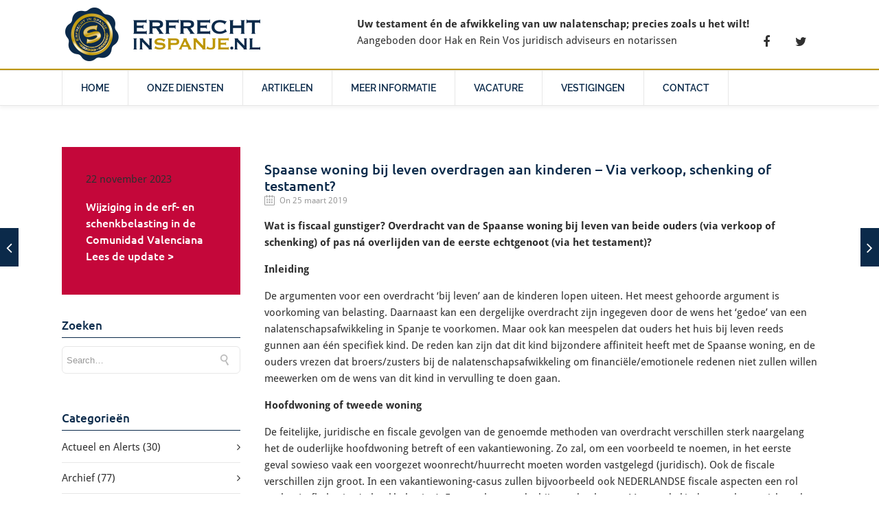

--- FILE ---
content_type: application/javascript; charset=utf-8
request_url: https://erfrechtinspanje.nl/extensions/cache/min/1/extensions/plugins/iphorm-form-builder/js/iphorm.js?ver=1746386579
body_size: 11
content:
(function(d,w){var c=d.className;d.className=c+(c&&' ')+'iphorm-js';w.iPhorm={preloadedImages:[],preload:function(images,prefix){for(var i=0;i<images.length;i++){var elem=document.createElement('img');elem.src=prefix?prefix+images[i]:images[i];w.iPhorm.preloadedImages.push(elem)}},instance:null,logic:{}}})(document.documentElement,window)

--- FILE ---
content_type: application/javascript; charset=utf-8
request_url: https://erfrechtinspanje.nl/extensions/cache/min/1/extensions/themes/specular2/js/post-like.js?ver=1746386579
body_size: 155
content:
jQuery(document).ready(function(){jQuery('body').on('click','.jm-post-like',function(event){event.preventDefault();heart=jQuery(this);post_id=heart.data("post_id");heart.html("<i class='linecon-icon-heart'></i>&nbsp;<i class='icon-cog icon-spin'></i>");jQuery.ajax({type:"post",url:ajax_var.url,data:"action=jm-post-like&nonce="+ajax_var.nonce+"&jm_post_like=&post_id="+post_id,success:function(count){if(count.indexOf("already")!==-1){var lecount=count.replace("already","");if(lecount==0){var lecount="Like"}
heart.prop('title','Like');heart.removeClass("liked");heart.html("<i class='linecon-icon-heart'></i>&nbsp;"+lecount)}else{heart.prop('title','Unlike');heart.addClass("liked");heart.html("<i class='linecon-icon-heart'></i>&nbsp;"+count)}}})})})

--- FILE ---
content_type: application/javascript; charset=utf-8
request_url: https://erfrechtinspanje.nl/extensions/cache/min/1/extensions/themes/specular2/js/jquery.hoverex.js?ver=1746386579
body_size: 1622
content:
;(function($){var HoverEx={fn:{moveZoom:function(obj,e){var h=obj.height(),w=obj.width(),t=e.pageY-obj.offset().top,l=e.pageX-obj.offset().left;var $largeImg=obj.find("img");var dataZoom=obj.data("zoom");if(dataZoom&&dataZoom!="auto"){var zoomNum=parseFloat(dataZoom);$largeImg.css({"width":w*zoomNum+"px","height":h*zoomNum+"px","top":-t*(zoomNum-1)+"px","left":-l*(zoomNum-1)+"px"})}else{var zoomNum=$largeImg.width()/w;$largeImg.css({"top":-t*(zoomNum-1)+"px","left":-l*(zoomNum-1)+"px"})}},changeZoom:function(obj,e,delta,deltaX,deltaY){var $largeImg=obj.find("img");var currentZoom=obj.data("zoom");currentZoom=currentZoom=="auto"?$largeImg.width()/obj.width():parseFloat(currentZoom);var zoomStep=obj.data("zoomstep");zoomStep=zoomStep?parseFloat(zoomStep):0.5;var zoomRange=obj.data("zoomrange");zoomRange=zoomRange?zoomRange.split(","):"1,4";var zoomMin=parseFloat(zoomRange[0]),zoomMax=parseFloat(zoomRange[1])>currentZoom?parseFloat(zoomRange[1]):currentZoom;var op=deltaY>0?1:-1;var nextZoom=Math.round((currentZoom+zoomStep*op)*10)/10.0;if(nextZoom>=zoomMin&&nextZoom<=zoomMax){obj.data("zoom",nextZoom);HoverEx.fn.showZoomState(obj,nextZoom);HoverEx.fn.moveZoom(obj,e)}},showZoomState:function(obj,state){var $zoomState=obj.find(".he-zoomstate");if($zoomState.length==0){$zoomState=$('<span class="he-zoomstate">'+state+'X</span>').appendTo(obj)}
$zoomState.text(state+"X").stop(!0,!0).fadeIn(300).delay(200).fadeOut(300)},switchImg:function(slider,type){var animation=slider.data("animate");animation=animation?animation:"random";if(animation=="random"){var animations=["fadeIn","fadeInLeft","fadeInRight","fadeInUp","fadeInDown","rotateIn","rotateInLeft","rotateInRight","rotateInUp","rotateInDown","bounce","bounceInLeft","bounceInRight","bounceInUp","bounceInDown","elasticInLeft","elasticInRight","elasticInUp","elasticInDown","zoomIn","zoomInLeft","zoomInRight","zoomInUp","zoomInDown","jellyInLeft","jellyInRight","jellyInDown","jellyInUp","flipInLeft","flipInRight","flipInUp","flipInDown","flipInV","flipInH"];animation=animations[Math.floor(Math.random()*animations.length)]}
var $imgs=slider.find("img");if($imgs.length>1){if(type>0){$imgs.eq(0).attr("class","a0").appendTo(slider);$imgs.eq(1).attr("class","a0 "+animation)}else{$imgs.eq($imgs.length-1).attr("class","a0 "+animation).prependTo(slider);$imgs.eq(0).attr("class","a0")}}}}};$(function(){$(".he-wrap").live({mouseenter:function(){var $view=$(this).find(".he-view").addClass("he-view-show");$("[data-animate]",$view).each(function(){var animate=$(this).data("animate");$(this).addClass(animate)});$(this).find(".he-zoom").addClass("he-view-show")},mouseleave:function(){var $view=$(this).find(".he-view").removeClass("he-view-show");$("[data-animate]",$view).each(function(){var animate=$(this).data("animate");$(this).removeClass(animate)});$(this).find(".he-zoom").removeClass("he-view-show")},mousewheel:function(e,delta,deltaX,deltaY){if($(this).find(".he-sliders").length==1){var $slider=$(this).find(".he-sliders");var op=deltaY>0?1:-1;HoverEx.fn.switchImg($slider,op);e.preventDefault()}else if($(this).find(".he-zoom").length==1){var $zoom=$(this).find(".he-zoom");HoverEx.fn.changeZoom($zoom,e,delta,deltaX,deltaY);e.preventDefault()}}});$(".he-zoom").live({mousemove:function(e){HoverEx.fn.moveZoom($(this),e)}});$(".he-pre").live("click",function(){var $slider=$(this).parents(".he-wrap").find(".he-sliders");HoverEx.fn.switchImg($slider,-1)});$(".he-next").live("click",function(){var $slider=$(this).parents(".he-wrap").find(".he-sliders");HoverEx.fn.switchImg($slider,1)})})})(jQuery);
/*! Copyright (c) 2011 Brandon Aaron (http://brandonaaron.net)
 * Licensed under the MIT License (LICENSE.txt).
 *
 * Thanks to: http://adomas.org/javascript-mouse-wheel/ for some pointers.
 * Thanks to: Mathias Bank(http://www.mathias-bank.de) for a scope bug fix.
 * Thanks to: Seamus Leahy for adding deltaX and deltaY
 *
 * Version: 3.0.6
 * 
 * Requires: 1.2.2+
 */
(function($){var types=['DOMMouseScroll','mousewheel'];if($.event.fixHooks){for(var i=types.length;i;){$.event.fixHooks[types[--i]]=$.event.mouseHooks}}
$.event.special.mousewheel={setup:function(){if(this.addEventListener){for(var i=types.length;i;){this.addEventListener(types[--i],handler,!1)}}else{this.onmousewheel=handler}},teardown:function(){if(this.removeEventListener){for(var i=types.length;i;){this.removeEventListener(types[--i],handler,!1)}}else{this.onmousewheel=null}}};$.fn.extend({mousewheel:function(fn){return fn?this.bind("mousewheel",fn):this.trigger("mousewheel")},unmousewheel:function(fn){return this.unbind("mousewheel",fn)}});function handler(event){var orgEvent=event||window.event,args=[].slice.call(arguments,1),delta=0,returnValue=!0,deltaX=0,deltaY=0;event=$.event.fix(orgEvent);event.type="mousewheel";if(orgEvent.wheelDelta){delta=orgEvent.wheelDelta/120}
if(orgEvent.detail){delta=-orgEvent.detail/3}
deltaY=delta;if(orgEvent.axis!==undefined&&orgEvent.axis===orgEvent.HORIZONTAL_AXIS){deltaY=0;deltaX=-1*delta}
if(orgEvent.wheelDeltaY!==undefined){deltaY=orgEvent.wheelDeltaY/120}
if(orgEvent.wheelDeltaX!==undefined){deltaX=-1*orgEvent.wheelDeltaX/120}
args.unshift(event,delta,deltaX,deltaY);return($.event.dispatch||$.event.handle).apply(this,args)}})(jQuery)

--- FILE ---
content_type: application/javascript; charset=utf-8
request_url: https://erfrechtinspanje.nl/extensions/cache/min/1/wp-includes/js/swfupload/swfupload.js?ver=1746386579
body_size: 855
content:
var SWFUpload;(function(){function noop(){}
if(SWFUpload==undefined){SWFUpload=function(settings){this.initSWFUpload(settings)}}
SWFUpload.prototype.initSWFUpload=function(settings){function fallback(){var $=window.jQuery;var $placeholder=settings.button_placeholder_id?$('#'+settings.button_placeholder_id):$(settings.button_placeholder);if(!$placeholder.length){return}
var $form=$placeholder.closest('form');if(!$form.length){$form=$('<form enctype="multipart/form-data" method="post">');$form.attr('action',settings.upload_url);$form.insertAfter($placeholder).append($placeholder)}
$placeholder.replaceWith($('<div>').append($('<input type="file" multiple />').attr({name:settings.file_post_name||'async-upload',accepts:settings.file_types||'*.*'})).append($('<input type="submit" name="html-upload" class="button" value="Upload" />')))}
try{if(typeof settings.swfupload_load_failed_handler==='function'&&settings.custom_settings){window.swfu={customSettings:settings.custom_settings};settings.swfupload_load_failed_handler()}else{fallback()}}catch(ex){fallback()}};SWFUpload.instances={};SWFUpload.movieCount=0;SWFUpload.version="0";SWFUpload.QUEUE_ERROR={};SWFUpload.UPLOAD_ERROR={};SWFUpload.FILE_STATUS={};SWFUpload.BUTTON_ACTION={};SWFUpload.CURSOR={};SWFUpload.WINDOW_MODE={};SWFUpload.completeURL=noop;SWFUpload.prototype.initSettings=noop;SWFUpload.prototype.loadFlash=noop;SWFUpload.prototype.getFlashHTML=noop;SWFUpload.prototype.getFlashVars=noop;SWFUpload.prototype.getMovieElement=noop;SWFUpload.prototype.buildParamString=noop;SWFUpload.prototype.destroy=noop;SWFUpload.prototype.displayDebugInfo=noop;SWFUpload.prototype.addSetting=noop;SWFUpload.prototype.getSetting=noop;SWFUpload.prototype.callFlash=noop;SWFUpload.prototype.selectFile=noop;SWFUpload.prototype.selectFiles=noop;SWFUpload.prototype.startUpload=noop;SWFUpload.prototype.cancelUpload=noop;SWFUpload.prototype.stopUpload=noop;SWFUpload.prototype.getStats=noop;SWFUpload.prototype.setStats=noop;SWFUpload.prototype.getFile=noop;SWFUpload.prototype.addFileParam=noop;SWFUpload.prototype.removeFileParam=noop;SWFUpload.prototype.setUploadURL=noop;SWFUpload.prototype.setPostParams=noop;SWFUpload.prototype.addPostParam=noop;SWFUpload.prototype.removePostParam=noop;SWFUpload.prototype.setFileTypes=noop;SWFUpload.prototype.setFileSizeLimit=noop;SWFUpload.prototype.setFileUploadLimit=noop;SWFUpload.prototype.setFileQueueLimit=noop;SWFUpload.prototype.setFilePostName=noop;SWFUpload.prototype.setUseQueryString=noop;SWFUpload.prototype.setRequeueOnError=noop;SWFUpload.prototype.setHTTPSuccess=noop;SWFUpload.prototype.setAssumeSuccessTimeout=noop;SWFUpload.prototype.setDebugEnabled=noop;SWFUpload.prototype.setButtonImageURL=noop;SWFUpload.prototype.setButtonDimensions=noop;SWFUpload.prototype.setButtonText=noop;SWFUpload.prototype.setButtonTextPadding=noop;SWFUpload.prototype.setButtonTextStyle=noop;SWFUpload.prototype.setButtonDisabled=noop;SWFUpload.prototype.setButtonAction=noop;SWFUpload.prototype.setButtonCursor=noop;SWFUpload.prototype.queueEvent=noop;SWFUpload.prototype.executeNextEvent=noop;SWFUpload.prototype.unescapeFilePostParams=noop;SWFUpload.prototype.testExternalInterface=noop;SWFUpload.prototype.flashReady=noop;SWFUpload.prototype.cleanUp=noop;SWFUpload.prototype.fileDialogStart=noop;SWFUpload.prototype.fileQueued=noop;SWFUpload.prototype.fileQueueError=noop;SWFUpload.prototype.fileDialogComplete=noop;SWFUpload.prototype.uploadStart=noop;SWFUpload.prototype.returnUploadStart=noop;SWFUpload.prototype.uploadProgress=noop;SWFUpload.prototype.uploadError=noop;SWFUpload.prototype.uploadSuccess=noop;SWFUpload.prototype.uploadComplete=noop;SWFUpload.prototype.debug=noop;SWFUpload.prototype.debugMessage=noop;SWFUpload.Console={writeLine:noop}}())

--- FILE ---
content_type: application/javascript; charset=utf-8
request_url: https://erfrechtinspanje.nl/extensions/cache/min/1/extensions/themes/specular2/js/jquery.fullPage.js?ver=1746386579
body_size: 6227
content:
(function($){$.fn.fullpage=function(options){options=$.extend({"verticalCentered":!0,'resize':!0,'slidesColor':[],'anchors':[],'scrollingSpeed':700,'easing':'easeInQuart','menu':!1,'navigation':!1,'navigationPosition':'right','navigationColor':'#000','navigationTooltips':[],'slidesNavigation':!1,'slidesNavPosition':'bottom','controlArrowColor':'#fff','loopBottom':!1,'loopTop':!1,'loopHorizontal':!0,'autoScrolling':!0,'scrollOverflow':!1,'css3':!1,'paddingTop':0,'paddingBottom':0,'fixedElements':null,'normalScrollElements':null,'keyboardScrolling':!0,'touchSensitivity':5,'continuousVertical':!1,'animateAnchor':!0,'normalScrollElementTouchThreshold':5,'afterLoad':null,'onLeave':null,'afterRender':null,'afterResize':null,'afterSlideLoad':null,'onSlideLeave':null},options);if(options.continuousVertical&&(options.loopTop||options.loopBottom)){options.continuousVertical=!1;console&&console.log&&console.log("Option loopTop/loopBottom is mutually exclusive with continuousVertical; continuousVertical disabled")}
var scrollDelay=600;$.fn.fullpage.setAutoScrolling=function(value){options.autoScrolling=value;var element=$('.section.active');if(options.autoScrolling){$('html, body').css({'overflow':'hidden','height':'100%'});if(element.length){silentScroll(element.position().top)}}else{$('html, body').css({'overflow':'auto','height':'auto'});silentScroll(0);$('html, body').scrollTop(element.position().top)}};$.fn.fullpage.setScrollingSpeed=function(value){options.scrollingSpeed=value};$.fn.fullpage.setMouseWheelScrolling=function(value){if(value){addMouseWheelHandler()}else{removeMouseWheelHandler()}};$.fn.fullpage.setAllowScrolling=function(value){if(value){$.fn.fullpage.setMouseWheelScrolling(!0);addTouchHandler()}else{$.fn.fullpage.setMouseWheelScrolling(!1);removeTouchHandler()}};$.fn.fullpage.setKeyboardScrolling=function(value){options.keyboardScrolling=value};var slideMoving=!1;var isTouchDevice=navigator.userAgent.match(/(iPhone|iPod|iPad|Android|BlackBerry|BB10|Windows Phone|Tizen|Bada)/);var container=$(this);var windowsHeight=$(window).height();var isMoving=!1;var isResizing=!1;var lastScrolledDestiny;var lastScrolledSlide;$.fn.fullpage.setAllowScrolling(!0);if(options.css3){options.css3=support3d()}
if($(this).length){container.css({'height':'100%','position':'relative','-ms-touch-action':'none'})}else{$('body').wrapInner('<div id="superContainer" />');container=$('#superContainer')}
if(options.navigation){$('body').append('<div id="fullPage-nav"><ul></ul></div>');var nav=$('#fullPage-nav');nav.css('color',options.navigationColor);nav.addClass(options.navigationPosition)}
$('.section').each(function(index){var that=$(this);var slides=$(this).find('.slide');var numSlides=slides.length;if(!index&&$('.section.active').length===0){$(this).addClass('active')}
$(this).css('height',windowsHeight+'px');if(options.paddingTop||options.paddingBottom){$(this).css('padding',options.paddingTop+' 0 '+options.paddingBottom+' 0')}
if(typeof options.slidesColor[index]!=='undefined'){$(this).css('background-color',options.slidesColor[index])}
if(typeof options.anchors[index]!=='undefined'){$(this).attr('data-anchor',options.anchors[index])}
if(options.navigation){var link='';if(options.anchors.length){link=options.anchors[index]}
var tooltip=options.navigationTooltips[index];if(typeof tooltip==='undefined'){tooltip=''}
nav.find('ul').append('<li data-tooltip="'+tooltip+'"><a href="#'+link+'"><span></span></a></li>')}
if(numSlides>1){var sliderWidth=numSlides*100;var slideWidth=100/numSlides;slides.wrapAll('<div class="slidesContainer" />');slides.parent().wrap('<div class="slides" />');$(this).find('.slidesContainer').css('width',sliderWidth+'%');$(this).find('.slides').after('<div class="controlArrow prev"></div><div class="controlArrow next"></div>');if(options.controlArrowColor!='#fff'){$(this).find('.controlArrow.next').css('border-color','transparent transparent transparent '+options.controlArrowColor);$(this).find('.controlArrow.prev').css('border-color','transparent '+options.controlArrowColor+' transparent transparent')}
if(!options.loopHorizontal){$(this).find('.controlArrow.prev').hide()}
if(options.slidesNavigation){addSlidesNavigation($(this),numSlides)}
slides.each(function(index){if(!index&&that.find('.slide.active').length==0){$(this).addClass('active')}
$(this).css('width',slideWidth+'%');if(options.verticalCentered){addTableClass($(this))}})}else{if(options.verticalCentered){addTableClass($(this))}}}).promise().done(function(){$.fn.fullpage.setAutoScrolling(options.autoScrolling);var activeSlide=$('.section.active').find('.slide.active');if(activeSlide.length&&($('.section.active').index('.section')!=0||($('.section.active').index('.section')==0&&activeSlide.index()!=0))){var prevScrollingSpeepd=options.scrollingSpeed;$.fn.fullpage.setScrollingSpeed(0);landscapeScroll($('.section.active').find('.slides'),activeSlide);$.fn.fullpage.setScrollingSpeed(prevScrollingSpeepd)}
if(options.fixedElements&&options.css3){$(options.fixedElements).appendTo('body')}
if(options.navigation){nav.css('margin-top','-'+(nav.height()/2)+'px');nav.find('li').eq($('.section.active').index('.section')).find('a').addClass('active')}
if(options.menu&&options.css3){$(options.menu).appendTo('body')}
if(options.scrollOverflow){if(container.hasClass('fullpage-used')){createSlimScrollingHandler()}
$(window).on('load',createSlimScrollingHandler)}else{$.isFunction(options.afterRender)&&options.afterRender.call(this)}
var value=window.location.hash.replace('#','').split('/');var destiny=value[0];if(destiny.length){var section=$('[data-anchor="'+destiny+'"]');if(!options.animateAnchor&&section.length){silentScroll(section.position().top);$.isFunction(options.afterLoad)&&options.afterLoad.call(this,destiny,(section.index('.section')+1));section.addClass('active').siblings().removeClass('active')}}
$(window).on('load',function(){scrollToAnchor()})});function createSlimScrollingHandler(){$('.section').each(function(){var slides=$(this).find('.slide');if(slides.length){slides.each(function(){createSlimScrolling($(this))})}else{createSlimScrolling($(this))}});$.isFunction(options.afterRender)&&options.afterRender.call(this)}
var scrollId;var isScrolling=!1;$(window).on('scroll',scrollHandler);function scrollHandler(){if(!options.autoScrolling){var currentScroll=$(window).scrollTop();var scrolledSections=$('.section').map(function(){if($(this).offset().top<(currentScroll+100)){return $(this)}});var currentSection=scrolledSections[scrolledSections.length-1];if(!currentSection.hasClass('active')){var leavingSection=$('.section.active').index('.section')+1;isScrolling=!0;var yMovement=getYmovement(currentSection);currentSection.addClass('active').siblings().removeClass('active');var anchorLink=currentSection.data('anchor');$.isFunction(options.onLeave)&&options.onLeave.call(this,leavingSection,(currentSection.index('.section')+1),yMovement);$.isFunction(options.afterLoad)&&options.afterLoad.call(this,anchorLink,(currentSection.index('.section')+1));activateMenuElement(anchorLink);activateNavDots(anchorLink,0);if(options.anchors.length&&!isMoving){lastScrolledDestiny=anchorLink;location.hash=anchorLink}
clearTimeout(scrollId);scrollId=setTimeout(function(){isScrolling=!1},100)}}}
var touchStartY=0;var touchStartX=0;var touchEndY=0;var touchEndX=0;function touchMoveHandler(event){var e=event.originalEvent;if(options.autoScrolling){event.preventDefault()}
if(!checkParentForNormalScrollElement(event.target)){var touchMoved=!1;var activeSection=$('.section.active');var scrollable;if(!isMoving&&!slideMoving){var touchEvents=getEventsPage(e);touchEndY=touchEvents.y;touchEndX=touchEvents.x;if(activeSection.find('.slides').length&&Math.abs(touchStartX-touchEndX)>(Math.abs(touchStartY-touchEndY))){if(Math.abs(touchStartX-touchEndX)>($(window).width()/100*options.touchSensitivity)){if(touchStartX>touchEndX){$.fn.fullpage.moveSlideRight()}else{$.fn.fullpage.moveSlideLeft()}}}else if(options.autoScrolling){if(activeSection.find('.slides').length){scrollable=activeSection.find('.slide.active').find('.scrollable')}else{scrollable=activeSection.find('.scrollable')}
if(Math.abs(touchStartY-touchEndY)>($(window).height()/100*options.touchSensitivity)){if(touchStartY>touchEndY){if(scrollable.length>0){if(isScrolled('bottom',scrollable)){$.fn.fullpage.moveSectionDown()}else{return!0}}else{$.fn.fullpage.moveSectionDown()}}else if(touchEndY>touchStartY){if(scrollable.length>0){if(isScrolled('top',scrollable)){$.fn.fullpage.moveSectionUp()}else{return!0}}else{$.fn.fullpage.moveSectionUp()}}}}}}}
function checkParentForNormalScrollElement(el,hop){hop=hop||0;var parent=$(el).parent();if(hop<options.normalScrollElementTouchThreshold&&parent.is(options.normalScrollElements)){return!0}else if(hop==options.normalScrollElementTouchThreshold){return!1}else{return checkParentForNormalScrollElement(parent,++hop)}}
function touchStartHandler(event){var e=event.originalEvent;var touchEvents=getEventsPage(e);touchStartY=touchEvents.y;touchStartX=touchEvents.x}
function MouseWheelHandler(e){if(options.autoScrolling){e=window.event||e;var delta=Math.max(-1,Math.min(1,(e.wheelDelta||-e.deltaY||-e.detail)));var scrollable;var activeSection=$('.section.active');if(!isMoving){if(activeSection.find('.slides').length){scrollable=activeSection.find('.slide.active').find('.scrollable')}else{scrollable=activeSection.find('.scrollable')}
if(delta<0){if(scrollable.length>0){if(isScrolled('bottom',scrollable)){$.fn.fullpage.moveSectionDown()}else{return!0}}else{$.fn.fullpage.moveSectionDown()}}else{if(scrollable.length>0){if(isScrolled('top',scrollable)){$.fn.fullpage.moveSectionUp()}else{return!0}}else{$.fn.fullpage.moveSectionUp()}}}
return!1}}
$.fn.fullpage.moveSectionUp=function(){var prev=$('.section.active').prev('.section');if(!prev.length&&(options.loopTop||options.continuousVertical)){prev=$('.section').last()}
if(prev.length){scrollPage(prev,null,!0)}};$.fn.fullpage.moveSectionDown=function(){var next=$('.section.active').next('.section');if(!next.length&&(options.loopBottom||options.continuousVertical)){next=$('.section').first()}
if(next.length>0||(!next.length&&(options.loopBottom||options.continuousVertical))){scrollPage(next,null,!1)}};$.fn.fullpage.moveTo=function(section,slide){var destiny='';if(isNaN(section)){destiny=$('[data-anchor="'+section+'"]')}else{destiny=$('.section').eq((section-1))}
if(typeof slide!=='undefined'){scrollPageAndSlide(section,slide)}else if(destiny.length>0){scrollPage(destiny)}};$.fn.fullpage.moveSlideRight=function(){moveSlide('next')};$.fn.fullpage.moveSlideLeft=function(){moveSlide('prev')};function moveSlide(direction){var activeSection=$('.section.active');var slides=activeSection.find('.slides');if(!slides.length||slideMoving){return}
var currentSlide=slides.find('.slide.active');var destiny=null;if(direction==='prev'){destiny=currentSlide.prev('.slide')}else{destiny=currentSlide.next('.slide')}
if(!destiny.length){if(!options.loopHorizontal)return;if(direction==='prev'){destiny=currentSlide.siblings(':last')}else{destiny=currentSlide.siblings(':first')}}
slideMoving=!0;landscapeScroll(slides,destiny)}
function scrollPage(element,callback,isMovementUp){var scrollOptions={},scrolledElement;var dest=element.position();if(typeof dest==="undefined"){return}
var dtop=dest.top;var yMovement=getYmovement(element);var anchorLink=element.data('anchor');var sectionIndex=element.index('.section');var activeSlide=element.find('.slide.active');var activeSection=$('.section.active');var leavingSection=activeSection.index('.section')+1;var localIsResizing=isResizing;if(activeSlide.length){var slideAnchorLink=activeSlide.data('anchor');var slideIndex=activeSlide.index()}
if(options.autoScrolling&&options.continuousVertical&&typeof(isMovementUp)!=="undefined"&&((!isMovementUp&&yMovement=='up')||(isMovementUp&&yMovement=='down'))){if(!isMovementUp){$(".section.active").after(activeSection.prevAll(".section").get().reverse())}else{$(".section.active").before(activeSection.nextAll(".section"))}
silentScroll($('.section.active').position().top);var wrapAroundElements=activeSection;dest=element.position();dtop=dest.top;yMovement=getYmovement(element)}
element.addClass('active').siblings().removeClass('active');isMoving=!0;if(typeof anchorLink!=='undefined'){setURLHash(slideIndex,slideAnchorLink,anchorLink)}
if(options.autoScrolling){scrollOptions.top=-dtop;scrolledElement=container.selector}else{scrollOptions.scrollTop=dtop;scrolledElement='html, body'}
var continuousVerticalFixSectionOrder=function(){if(!wrapAroundElements||!wrapAroundElements.length){return}
if(isMovementUp){$('.section:first').before(wrapAroundElements)}else{$('.section:last').after(wrapAroundElements)}
silentScroll($('.section.active').position().top)};if(options.css3&&options.autoScrolling){$.isFunction(options.onLeave)&&!localIsResizing&&options.onLeave.call(this,leavingSection,(sectionIndex+1),yMovement);var translate3d='translate3d(0px, -'+dtop+'px, 0px)';transformContainer(translate3d,!0);setTimeout(function(){continuousVerticalFixSectionOrder();$.isFunction(options.afterLoad)&&!localIsResizing&&options.afterLoad.call(this,anchorLink,(sectionIndex+1));setTimeout(function(){isMoving=!1;$.isFunction(callback)&&callback.call(this)},scrollDelay)},options.scrollingSpeed)}else{$.isFunction(options.onLeave)&&!localIsResizing&&options.onLeave.call(this,leavingSection,(sectionIndex+1),yMovement);$(scrolledElement).animate(scrollOptions,options.scrollingSpeed,options.easing,function(){continuousVerticalFixSectionOrder();$.isFunction(options.afterLoad)&&!localIsResizing&&options.afterLoad.call(this,anchorLink,(sectionIndex+1));setTimeout(function(){isMoving=!1;$.isFunction(callback)&&callback.call(this)},scrollDelay)})}
lastScrolledDestiny=anchorLink;if(options.autoScrolling){activateMenuElement(anchorLink);activateNavDots(anchorLink,sectionIndex)}}
function scrollToAnchor(){var value=window.location.hash.replace('#','').split('/');var section=value[0];var slide=value[1];if(section){scrollPageAndSlide(section,slide)}}
$(window).on('hashchange',hashChangeHandler);function hashChangeHandler(){if(!isScrolling){var value=window.location.hash.replace('#','').split('/');var section=value[0];var slide=value[1];var isFirstSlideMove=(typeof lastScrolledDestiny==='undefined');var isFirstScrollMove=(typeof lastScrolledDestiny==='undefined'&&typeof slide==='undefined');if((section&&section!==lastScrolledDestiny)&&!isFirstSlideMove||isFirstScrollMove||(!slideMoving&&lastScrolledSlide!=slide)){scrollPageAndSlide(section,slide)}}}
$(document).keydown(function(e){if(options.keyboardScrolling&&!isMoving){switch(e.which){case 38:case 33:$.fn.fullpage.moveSectionUp();break;case 40:case 34:$.fn.fullpage.moveSectionDown();break;case 36:$.fn.fullpage.moveTo(1);break;case 35:$.fn.fullpage.moveTo($('.section').length);break;case 37:$.fn.fullpage.moveSlideLeft();break;case 39:$.fn.fullpage.moveSlideRight();break;default:return}}});$(document).on('click','#fullPage-nav a',function(e){e.preventDefault();var index=$(this).parent().index();scrollPage($('.section').eq(index))});$(document).on({mouseenter:function(){var tooltip=$(this).data('tooltip');$('<div class="fullPage-tooltip '+options.navigationPosition+'">'+tooltip+'</div>').hide().appendTo($(this)).fadeIn(200)},mouseleave:function(){$(this).find('.fullPage-tooltip').fadeOut().remove()}},'#fullPage-nav li');if(options.normalScrollElements){$(document).on('mouseover',options.normalScrollElements,function(){$.fn.fullpage.setMouseWheelScrolling(!1)});$(document).on('mouseout',options.normalScrollElements,function(){$.fn.fullpage.setMouseWheelScrolling(!0)})}
$('.section').on('click','.controlArrow',function(){if($(this).hasClass('prev')){$.fn.fullpage.moveSlideLeft()}else{$.fn.fullpage.moveSlideRight()}});$('.section').on('click','.toSlide',function(e){e.preventDefault();var slides=$(this).closest('.section').find('.slides');var currentSlide=slides.find('.slide.active');var destiny=null;destiny=slides.find('.slide').eq(($(this).data('index')-1));if(destiny.length>0){landscapeScroll(slides,destiny)}});function landscapeScroll(slides,destiny){var destinyPos=destiny.position();var slidesContainer=slides.find('.slidesContainer').parent();var slideIndex=destiny.index();var section=slides.closest('.section');var sectionIndex=section.index('.section');var anchorLink=section.data('anchor');var slidesNav=section.find('.fullPage-slidesNav');var slideAnchor=destiny.data('anchor');var localIsResizing=isResizing;if(options.onSlideLeave){var prevSlideIndex=section.find('.slide.active').index();var xMovement=getXmovement(prevSlideIndex,slideIndex);if(!localIsResizing){$.isFunction(options.onSlideLeave)&&options.onSlideLeave.call(this,anchorLink,(sectionIndex+1),prevSlideIndex,xMovement)}}
destiny.addClass('active').siblings().removeClass('active');if(typeof slideAnchor==='undefined'){slideAnchor=slideIndex}
if(section.hasClass('active')){if(!options.loopHorizontal){section.find('.controlArrow.prev').toggle(slideIndex!=0);section.find('.controlArrow.next').toggle(!destiny.is(':last-child'))}
setURLHash(slideIndex,slideAnchor,anchorLink)}
if(options.css3){var translate3d='translate3d(-'+destinyPos.left+'px, 0px, 0px)';slides.find('.slidesContainer').toggleClass('easing',options.scrollingSpeed>0).css(getTransforms(translate3d));setTimeout(function(){if(!localIsResizing){$.isFunction(options.afterSlideLoad)&&options.afterSlideLoad.call(this,anchorLink,(sectionIndex+1),slideAnchor,slideIndex)}
slideMoving=!1},options.scrollingSpeed,options.easing)}else{slidesContainer.animate({scrollLeft:destinyPos.left},options.scrollingSpeed,options.easing,function(){if(!localIsResizing){$.isFunction(options.afterSlideLoad)&&options.afterSlideLoad.call(this,anchorLink,(sectionIndex+1),slideAnchor,slideIndex)}
slideMoving=!1})}
slidesNav.find('.active').removeClass('active');slidesNav.find('li').eq(slideIndex).find('a').addClass('active')}
if(!isTouchDevice){var resizeId;$(window).resize(function(){clearTimeout(resizeId);resizeId=setTimeout($.fn.fullpage.reBuild,500)})}
var supportsOrientationChange="onorientationchange" in window,orientationEvent=supportsOrientationChange?"orientationchange":"resize";$(window).bind(orientationEvent,function(){if(isTouchDevice){$.fn.fullpage.reBuild()}});$.fn.fullpage.reBuild=function(){isResizing=!0;var windowsWidth=$(window).width();windowsHeight=$(window).height();if(options.resize){resizeMe(windowsHeight,windowsWidth)}
$('.section').each(function(){var scrollHeight=windowsHeight-parseInt($(this).css('padding-bottom'))-parseInt($(this).css('padding-top'));if(options.verticalCentered){$(this).find('.tableCell').css('height',getTableHeight($(this))+'px')}
$(this).css('height',windowsHeight+'px');if(options.scrollOverflow){var slides=$(this).find('.slide');if(slides.length){slides.each(function(){createSlimScrolling($(this))})}else{createSlimScrolling($(this))}}
var slides=$(this).find('.slides');if(slides.length){landscapeScroll(slides,slides.find('.slide.active'))}});var destinyPos=$('.section.active').position();var activeSection=$('.section.active');if(activeSection.index('.section')){scrollPage(activeSection)}
isResizing=!1;$.isFunction(options.afterResize)&&options.afterResize.call(this)}
function resizeMe(displayHeight,displayWidth){var preferredHeight=825;var windowSize=displayHeight;if(displayHeight<825||displayWidth<900){if(displayWidth<900){windowSize=displayWidth;preferredHeight=900}
var percentage=(windowSize*100)/preferredHeight;var newFontSize=percentage.toFixed(2);$("body").css("font-size",newFontSize+'%')}else{$("body").css("font-size",'100%')}}
function activateNavDots(name,sectionIndex){if(options.navigation){$('#fullPage-nav').find('.active').removeClass('active');if(name){$('#fullPage-nav').find('a[href="#'+name+'"]').addClass('active')}else{$('#fullPage-nav').find('li').eq(sectionIndex).find('a').addClass('active')}}}
function activateMenuElement(name){if(options.menu){$(options.menu).find('.active').removeClass('active');$(options.menu).find('[data-menuanchor="'+name+'"]').addClass('active')}}
function isScrolled(type,scrollable){if(type==='top'){return!scrollable.scrollTop()}else if(type==='bottom'){return scrollable.scrollTop()+1+scrollable.innerHeight()>=scrollable[0].scrollHeight}}
function getYmovement(destiny){var fromIndex=$('.section.active').index('.section');var toIndex=destiny.index('.section');if(fromIndex>toIndex){return'up'}
return'down'}
function getXmovement(fromIndex,toIndex){if(fromIndex==toIndex){return'none'}
if(fromIndex>toIndex){return'left'}
return'right'}
function createSlimScrolling(element){element.css('overflow','hidden');var section=element.closest('.section');var scrollable=element.find('.scrollable');if(scrollable.length){var contentHeight=element.find('.scrollable').get(0).scrollHeight}else{var contentHeight=element.get(0).scrollHeight;if(options.verticalCentered){contentHeight=element.find('.tableCell').get(0).scrollHeight}}
var scrollHeight=windowsHeight-parseInt(section.css('padding-bottom'))-parseInt(section.css('padding-top'));if(contentHeight>scrollHeight){if(scrollable.length){scrollable.css('height',scrollHeight+'px').parent().css('height',scrollHeight+'px')}else{if(options.verticalCentered){element.find('.tableCell').wrapInner('<div class="scrollable" />')}else{element.wrapInner('<div class="scrollable" />')}
element.find('.scrollable').slimScroll({height:scrollHeight+'px',size:'10px',alwaysVisible:!0})}}else{removeSlimScroll(element)}
element.css('overflow','')}
function removeSlimScroll(element){element.find('.scrollable').children().first().unwrap().unwrap();element.find('.slimScrollBar').remove();element.find('.slimScrollRail').remove()}
function addTableClass(element){element.addClass('table').wrapInner('<div class="tableCell" style="height:'+getTableHeight(element)+'px;" />')}
function getTableHeight(element){var sectionHeight=windowsHeight;if(options.paddingTop||options.paddingBottom){var section=element;if(!section.hasClass('section')){section=element.closest('.section')}
var paddings=parseInt(section.css('padding-top'))+parseInt(section.css('padding-bottom'));sectionHeight=(windowsHeight-paddings)}
return sectionHeight}
function transformContainer(translate3d,animated){container.toggleClass('easing',animated);container.css(getTransforms(translate3d))}
function scrollPageAndSlide(destiny,slide){if(typeof slide==='undefined'){slide=0}
if(isNaN(destiny)){var section=$('[data-anchor="'+destiny+'"]')}else{var section=$('.section').eq((destiny-1))}
if(destiny!==lastScrolledDestiny&&!section.hasClass('active')){scrollPage(section,function(){scrollSlider(section,slide)})}else{scrollSlider(section,slide)}}
function scrollSlider(section,slide){if(typeof slide!='undefined'){var slides=section.find('.slides');var destiny=slides.find('[data-anchor="'+slide+'"]');if(!destiny.length){destiny=slides.find('.slide').eq(slide)}
if(destiny.length){landscapeScroll(slides,destiny)}}}
function addSlidesNavigation(section,numSlides){section.append('<div class="fullPage-slidesNav"><ul></ul></div>');var nav=section.find('.fullPage-slidesNav');nav.addClass(options.slidesNavPosition);for(var i=0;i<numSlides;i++){nav.find('ul').append('<li><a href="#"><span></span></a></li>')}
nav.css('margin-left','-'+(nav.width()/2)+'px');nav.find('li').first().find('a').addClass('active')}
function setURLHash(slideIndex,slideAnchor,anchorLink){var sectionHash='';if(options.anchors.length){if(slideIndex){if(typeof anchorLink!=='undefined'){sectionHash=anchorLink}
if(typeof slideAnchor==='undefined'){slideAnchor=slideIndex}
lastScrolledSlide=slideAnchor;location.hash=sectionHash+'/'+slideAnchor}else if(typeof slideIndex!=='undefined'){lastScrolledSlide=slideAnchor;location.hash=anchorLink}else{location.hash=anchorLink}}}
$(document).on('click','.fullPage-slidesNav a',function(e){e.preventDefault();var slides=$(this).closest('.section').find('.slides');var destiny=slides.find('.slide').eq($(this).closest('li').index());landscapeScroll(slides,destiny)});function support3d(){var el=document.createElement('p'),has3d,transforms={'webkitTransform':'-webkit-transform','OTransform':'-o-transform','msTransform':'-ms-transform','MozTransform':'-moz-transform','transform':'transform'};document.body.insertBefore(el,null);for(var t in transforms){if(el.style[t]!==undefined){el.style[t]="translate3d(1px,1px,1px)";has3d=window.getComputedStyle(el).getPropertyValue(transforms[t])}}
document.body.removeChild(el);return(has3d!==undefined&&has3d.length>0&&has3d!=="none")}
function removeMouseWheelHandler(){if(document.addEventListener){document.removeEventListener('mousewheel',MouseWheelHandler,!1);document.removeEventListener('wheel',MouseWheelHandler,!1)}else{document.detachEvent("onmousewheel",MouseWheelHandler)}}
function addMouseWheelHandler(){if(document.addEventListener){document.addEventListener("mousewheel",MouseWheelHandler,!1);document.addEventListener("wheel",MouseWheelHandler,!1)}else{document.attachEvent("onmousewheel",MouseWheelHandler)}}
function addTouchHandler(){if(isTouchDevice){MSPointer=getMSPointer();$(document).off('touchstart '+MSPointer.down).on('touchstart '+MSPointer.down,touchStartHandler);$(document).off('touchmove '+MSPointer.move).on('touchmove '+MSPointer.move,touchMoveHandler)}}
function removeTouchHandler(){if(isTouchDevice){MSPointer=getMSPointer();$(document).off('touchstart '+MSPointer.down);$(document).off('touchmove '+MSPointer.move)}}
function getMSPointer(){var pointer;if(window.PointerEvent){pointer={down:"pointerdown",move:"pointermove"}}else{pointer={down:"MSPointerDown",move:"MSPointerMove"}}
return pointer}
function getEventsPage(e){var events=new Array();if(window.navigator.msPointerEnabled){events.y=e.pageY;events.x=e.pageX}else{events.y=e.touches[0].pageY;events.x=e.touches[0].pageX}
return events}
function silentScroll(top){if(options.css3){var translate3d='translate3d(0px, -'+top+'px, 0px)';transformContainer(translate3d,!1)}else{container.css("top",-top)}}
function getTransforms(translate3d){return{'-webkit-transform':translate3d,'-moz-transform':translate3d,'-ms-transform':translate3d,'transform':translate3d}}
$.fn.fullpage.destroy=function(all){$.fn.fullpage.setAutoScrolling(!1);$.fn.fullpage.setAllowScrolling(!1);$.fn.fullpage.setKeyboardScrolling(!1);$(window).off('scroll',scrollHandler).off('hashchange',hashChangeHandler);$(document).off('click','#fullPage-nav a').off('mouseenter','#fullPage-nav li').off('mouseleave','#fullPage-nav li').off('click','.fullPage-slidesNav a').off('mouseover',options.normalScrollElements).off('mouseout',options.normalScrollElements);$('.section').off('click','.controlArrow').off('click','.toSlide');if(all){destroyStructure()}};function destroyStructure(){silentScroll(0);$('#fullPage-nav, .fullPage-slidesNav, .controlArrow').remove();$('.section').css({'height':'','background-color':'','padding':''});$('.slide').css({'width':''});container.css({'height':'','position':'','-ms-touch-action':''});$('.section, .slide').each(function(){removeSlimScroll($(this));$(this).removeClass('table active')})
container.find('.easing').removeClass('easing');container.find('.tableCell, .slidesContainer, .slides').each(function(){$(this).replaceWith(this.childNodes)});$('html, body').scrollTop(0);container.addClass('fullpage-used')}}})(jQuery)

--- FILE ---
content_type: application/javascript; charset=utf-8
request_url: https://erfrechtinspanje.nl/extensions/themes/specular2/js/select2.min.js
body_size: 17784
content:
(function(e){if(typeof e.fn.each2=="undefined"){e.extend(e.fn,{each2:function(t){var n=e([0]),r=-1,i=this.length;while(++r<i&&(n.context=n[0]=this[r])&&t.call(n[0],r,n)!==false);return this}})}})(jQuery);(function(e,t){"use strict";function p(t){var n=e(document.createTextNode(""));t.before(n);n.before(t);n.remove()}function d(e){function t(e){return h[e]||e}return e.replace(/[^\u0000-\u007E]/g,t)}function v(e,t){var n=0,r=t.length;for(;n<r;n=n+1){if(g(e,t[n]))return n}return-1}function m(){var t=e(c);t.appendTo("body");var n={width:t.width()-t[0].clientWidth,height:t.height()-t[0].clientHeight};t.remove();return n}function g(e,n){if(e===n)return true;if(e===t||n===t)return false;if(e===null||n===null)return false;if(e.constructor===String)return e+""===n+"";if(n.constructor===String)return n+""===e+"";return false}function y(t,n){var r,i,s;if(t===null||t.length<1)return[];r=t.split(n);for(i=0,s=r.length;i<s;i=i+1)r[i]=e.trim(r[i]);return r}function b(e){return e.outerWidth(false)-e.width()}function w(n){var r="keyup-change-value";n.on("keydown",function(){if(e.data(n,r)===t){e.data(n,r,n.val())}});n.on("keyup",function(){var i=e.data(n,r);if(i!==t&&n.val()!==i){e.removeData(n,r);n.trigger("keyup-change")}})}function E(n){n.on("mousemove",function(n){var r=a;if(r===t||r.x!==n.pageX||r.y!==n.pageY){e(n.target).trigger("mousemove-filtered",n)}})}function S(e,n,r){r=r||t;var i;return function(){var t=arguments;window.clearTimeout(i);i=window.setTimeout(function(){n.apply(r,t)},e)}}function x(e,t){var n=S(e,function(e){t.trigger("scroll-debounced",e)});t.on("scroll",function(e){if(v(e.target,t.get())>=0)n(e)})}function T(e){if(e[0]===document.activeElement)return;window.setTimeout(function(){var t=e[0],n=e.val().length,r;e.focus();var i=t.offsetWidth>0||t.offsetHeight>0;if(i&&t===document.activeElement){if(t.setSelectionRange){t.setSelectionRange(n,n)}else if(t.createTextRange){r=t.createTextRange();r.collapse(false);r.select()}}},0)}function N(t){t=e(t)[0];var n=0;var r=0;if("selectionStart"in t){n=t.selectionStart;r=t.selectionEnd-n}else if("selection"in document){t.focus();var i=document.selection.createRange();r=document.selection.createRange().text.length;i.moveStart("character",-t.value.length);n=i.text.length-r}return{offset:n,length:r}}function C(e){e.preventDefault();e.stopPropagation()}function k(e){e.preventDefault();e.stopImmediatePropagation()}function L(t){if(!u){var n=t[0].currentStyle||window.getComputedStyle(t[0],null);u=e(document.createElement("div")).css({position:"absolute",left:"-10000px",top:"-10000px",display:"none",fontSize:n.fontSize,fontFamily:n.fontFamily,fontStyle:n.fontStyle,fontWeight:n.fontWeight,letterSpacing:n.letterSpacing,textTransform:n.textTransform,whiteSpace:"nowrap"});u.attr("class","select2-sizer");e("body").append(u)}u.text(t.val());return u.width()}function A(t,n,r){var i,s=[],o;i=e.trim(t.attr("class"));if(i){i=""+i;e(i.split(/\s+/)).each2(function(){if(this.indexOf("select2-")===0){s.push(this)}})}i=e.trim(n.attr("class"));if(i){i=""+i;e(i.split(/\s+/)).each2(function(){if(this.indexOf("select2-")!==0){o=r(this);if(o){s.push(o)}}})}t.attr("class",s.join(" "))}function O(e,t,n,r){var i=d(e.toUpperCase()).indexOf(d(t.toUpperCase())),s=t.length;if(i<0){n.push(r(e));return}n.push(r(e.substring(0,i)));n.push("<span class='select2-match'>");n.push(r(e.substring(i,i+s)));n.push("</span>");n.push(r(e.substring(i+s,e.length)))}function M(e){var t={"\\":"&#92;","&":"&","<":"&lt;",">":"&gt;",'"':"&quot;","'":"&#39;","/":"&#47;"};return String(e).replace(/[&<>"'\/\\]/g,function(e){return t[e]})}function _(n){var r,i=null,s=n.quietMillis||100,o=n.url,u=this;return function(a){window.clearTimeout(r);r=window.setTimeout(function(){var r=n.data,s=o,f=n.transport||e.fn.select2.ajaxDefaults.transport,l={type:n.type||"GET",cache:n.cache||false,jsonpCallback:n.jsonpCallback||t,dataType:n.dataType||"json"},c=e.extend({},e.fn.select2.ajaxDefaults.params,l);r=r?r.call(u,a.term,a.page,a.context):null;s=typeof s==="function"?s.call(u,a.term,a.page,a.context):s;if(i&&typeof i.abort==="function"){i.abort()}if(n.params){if(e.isFunction(n.params)){e.extend(c,n.params.call(u))}else{e.extend(c,n.params)}}e.extend(c,{url:s,dataType:n.dataType,data:r,success:function(e){var t=n.results(e,a.page,a);a.callback(t)},error:function(e,t,n){var r={hasError:true,jqXHR:e,textStatus:t,errorThrown:n};a.callback(r)}});i=f.call(u,c)},s)}}function D(t){var n=t,r,i,s=function(e){return""+e.text};if(e.isArray(n)){i=n;n={results:i}}if(e.isFunction(n)===false){i=n;n=function(){return i}}var o=n();if(o.text){s=o.text;if(!e.isFunction(s)){r=o.text;s=function(e){return e[r]}}}return function(t){var r=t.term,i={results:[]},o;if(r===""){t.callback(n());return}o=function(n,i){var u,a;n=n[0];if(n.children){u={};for(a in n){if(n.hasOwnProperty(a))u[a]=n[a]}u.children=[];e(n.children).each2(function(e,t){o(t,u.children)});if(u.children.length||t.matcher(r,s(u),n)){i.push(u)}}else{if(t.matcher(r,s(n),n)){i.push(n)}}};e(n().results).each2(function(e,t){o(t,i.results)});t.callback(i)}}function P(n){var r=e.isFunction(n);return function(i){var s=i.term,o={results:[]};var u=r?n(i):n;if(e.isArray(u)){e(u).each(function(){var e=this.text!==t,n=e?this.text:this;if(s===""||i.matcher(s,n)){o.results.push(e?this:{id:this,text:this})}});i.callback(o)}}}function H(t,n){if(e.isFunction(t))return true;if(!t)return false;if(typeof t==="string")return true;throw new Error(n+" must be a string, function, or falsy value")}function B(t,n){if(e.isFunction(t)){var r=Array.prototype.slice.call(arguments,2);return t.apply(n,r)}return t}function j(t){var n=0;e.each(t,function(e,t){if(t.children){n+=j(t.children)}else{n++}});return n}function F(e,n,r,i){var s=e,o=false,u,a,f,l,c;if(!i.createSearchChoice||!i.tokenSeparators||i.tokenSeparators.length<1)return t;while(true){a=-1;for(f=0,l=i.tokenSeparators.length;f<l;f++){c=i.tokenSeparators[f];a=e.indexOf(c);if(a>=0)break}if(a<0)break;u=e.substring(0,a);e=e.substring(a+c.length);if(u.length>0){u=i.createSearchChoice.call(this,u,n);if(u!==t&&u!==null&&i.id(u)!==t&&i.id(u)!==null){o=false;for(f=0,l=n.length;f<l;f++){if(g(i.id(u),i.id(n[f]))){o=true;break}}if(!o)r(u)}}}if(s!==e)return e}function I(){var t=this;e.each(arguments,function(e,n){t[n].remove();t[n]=null})}function q(t,n){var r=function(){};r.prototype=new t;r.prototype.constructor=r;r.prototype.parent=t.prototype;r.prototype=e.extend(r.prototype,n);return r}if(window.Select2!==t){return}var n,r,i,s,o,u,a={x:0,y:0},f,l,n={TAB:9,ENTER:13,ESC:27,SPACE:32,LEFT:37,UP:38,RIGHT:39,DOWN:40,SHIFT:16,CTRL:17,ALT:18,PAGE_UP:33,PAGE_DOWN:34,HOME:36,END:35,BACKSPACE:8,DELETE:46,isArrow:function(e){e=e.which?e.which:e;switch(e){case n.LEFT:case n.RIGHT:case n.UP:case n.DOWN:return true}return false},isControl:function(e){var t=e.which;switch(t){case n.SHIFT:case n.CTRL:case n.ALT:return true}if(e.metaKey)return true;return false},isFunctionKey:function(e){e=e.which?e.which:e;return e>=112&&e<=123}},c="<div class='select2-measure-scrollbar'></div>",h={"Ⓐ":"A","Ａ":"A","À":"A","Á":"A","Â":"A","Ầ":"A","Ấ":"A","Ẫ":"A","Ẩ":"A","Ã":"A","Ā":"A","Ă":"A","Ằ":"A","Ắ":"A","Ẵ":"A","Ẳ":"A","Ȧ":"A","Ǡ":"A","Ä":"A","Ǟ":"A","Ả":"A","Å":"A","Ǻ":"A","Ǎ":"A","Ȁ":"A","Ȃ":"A","Ạ":"A","Ậ":"A","Ặ":"A","Ḁ":"A","Ą":"A","Ⱥ":"A","Ɐ":"A","Ꜳ":"AA","Æ":"AE","Ǽ":"AE","Ǣ":"AE","Ꜵ":"AO","Ꜷ":"AU","Ꜹ":"AV","Ꜻ":"AV","Ꜽ":"AY","Ⓑ":"B","Ｂ":"B","Ḃ":"B","Ḅ":"B","Ḇ":"B","Ƀ":"B","Ƃ":"B","Ɓ":"B","Ⓒ":"C","Ｃ":"C","Ć":"C","Ĉ":"C","Ċ":"C","Č":"C","Ç":"C","Ḉ":"C","Ƈ":"C","Ȼ":"C","Ꜿ":"C","Ⓓ":"D","Ｄ":"D","Ḋ":"D","Ď":"D","Ḍ":"D","Ḑ":"D","Ḓ":"D","Ḏ":"D","Đ":"D","Ƌ":"D","Ɗ":"D","Ɖ":"D","Ꝺ":"D","Ǳ":"DZ","Ǆ":"DZ","ǲ":"Dz","ǅ":"Dz","Ⓔ":"E","Ｅ":"E","È":"E","É":"E","Ê":"E","Ề":"E","Ế":"E","Ễ":"E","Ể":"E","Ẽ":"E","Ē":"E","Ḕ":"E","Ḗ":"E","Ĕ":"E","Ė":"E","Ë":"E","Ẻ":"E","Ě":"E","Ȅ":"E","Ȇ":"E","Ẹ":"E","Ệ":"E","Ȩ":"E","Ḝ":"E","Ę":"E","Ḙ":"E","Ḛ":"E","Ɛ":"E","Ǝ":"E","Ⓕ":"F","Ｆ":"F","Ḟ":"F","Ƒ":"F","Ꝼ":"F","Ⓖ":"G","Ｇ":"G","Ǵ":"G","Ĝ":"G","Ḡ":"G","Ğ":"G","Ġ":"G","Ǧ":"G","Ģ":"G","Ǥ":"G","Ɠ":"G","Ꞡ":"G","Ᵹ":"G","Ꝿ":"G","Ⓗ":"H","Ｈ":"H","Ĥ":"H","Ḣ":"H","Ḧ":"H","Ȟ":"H","Ḥ":"H","Ḩ":"H","Ḫ":"H","Ħ":"H","Ⱨ":"H","Ⱶ":"H","Ɥ":"H","Ⓘ":"I","Ｉ":"I","Ì":"I","Í":"I","Î":"I","Ĩ":"I","Ī":"I","Ĭ":"I","İ":"I","Ï":"I","Ḯ":"I","Ỉ":"I","Ǐ":"I","Ȉ":"I","Ȋ":"I","Ị":"I","Į":"I","Ḭ":"I","Ɨ":"I","Ⓙ":"J","Ｊ":"J","Ĵ":"J","Ɉ":"J","Ⓚ":"K","Ｋ":"K","Ḱ":"K","Ǩ":"K","Ḳ":"K","Ķ":"K","Ḵ":"K","Ƙ":"K","Ⱪ":"K","Ꝁ":"K","Ꝃ":"K","Ꝅ":"K","Ꞣ":"K","Ⓛ":"L","Ｌ":"L","Ŀ":"L","Ĺ":"L","Ľ":"L","Ḷ":"L","Ḹ":"L","Ļ":"L","Ḽ":"L","Ḻ":"L","Ł":"L","Ƚ":"L","Ɫ":"L","Ⱡ":"L","Ꝉ":"L","Ꝇ":"L","Ꞁ":"L","Ǉ":"LJ","ǈ":"Lj","Ⓜ":"M","Ｍ":"M","Ḿ":"M","Ṁ":"M","Ṃ":"M","Ɱ":"M","Ɯ":"M","Ⓝ":"N","Ｎ":"N","Ǹ":"N","Ń":"N","Ñ":"N","Ṅ":"N","Ň":"N","Ṇ":"N","Ņ":"N","Ṋ":"N","Ṉ":"N","Ƞ":"N","Ɲ":"N","Ꞑ":"N","Ꞥ":"N","Ǌ":"NJ","ǋ":"Nj","Ⓞ":"O","Ｏ":"O","Ò":"O","Ó":"O","Ô":"O","Ồ":"O","Ố":"O","Ỗ":"O","Ổ":"O","Õ":"O","Ṍ":"O","Ȭ":"O","Ṏ":"O","Ō":"O","Ṑ":"O","Ṓ":"O","Ŏ":"O","Ȯ":"O","Ȱ":"O","Ö":"O","Ȫ":"O","Ỏ":"O","Ő":"O","Ǒ":"O","Ȍ":"O","Ȏ":"O","Ơ":"O","Ờ":"O","Ớ":"O","Ỡ":"O","Ở":"O","Ợ":"O","Ọ":"O","Ộ":"O","Ǫ":"O","Ǭ":"O","Ø":"O","Ǿ":"O","Ɔ":"O","Ɵ":"O","Ꝋ":"O","Ꝍ":"O","Ƣ":"OI","Ꝏ":"OO","Ȣ":"OU","Ⓟ":"P","Ｐ":"P","Ṕ":"P","Ṗ":"P","Ƥ":"P","Ᵽ":"P","Ꝑ":"P","Ꝓ":"P","Ꝕ":"P","Ⓠ":"Q","Ｑ":"Q","Ꝗ":"Q","Ꝙ":"Q","Ɋ":"Q","Ⓡ":"R","Ｒ":"R","Ŕ":"R","Ṙ":"R","Ř":"R","Ȑ":"R","Ȓ":"R","Ṛ":"R","Ṝ":"R","Ŗ":"R","Ṟ":"R","Ɍ":"R","Ɽ":"R","Ꝛ":"R","Ꞧ":"R","Ꞃ":"R","Ⓢ":"S","Ｓ":"S","ẞ":"S","Ś":"S","Ṥ":"S","Ŝ":"S","Ṡ":"S","Š":"S","Ṧ":"S","Ṣ":"S","Ṩ":"S","Ș":"S","Ş":"S","Ȿ":"S","Ꞩ":"S","Ꞅ":"S","Ⓣ":"T","Ｔ":"T","Ṫ":"T","Ť":"T","Ṭ":"T","Ț":"T","Ţ":"T","Ṱ":"T","Ṯ":"T","Ŧ":"T","Ƭ":"T","Ʈ":"T","Ⱦ":"T","Ꞇ":"T","Ꜩ":"TZ","Ⓤ":"U","Ｕ":"U","Ù":"U","Ú":"U","Û":"U","Ũ":"U","Ṹ":"U","Ū":"U","Ṻ":"U","Ŭ":"U","Ü":"U","Ǜ":"U","Ǘ":"U","Ǖ":"U","Ǚ":"U","Ủ":"U","Ů":"U","Ű":"U","Ǔ":"U","Ȕ":"U","Ȗ":"U","Ư":"U","Ừ":"U","Ứ":"U","Ữ":"U","Ử":"U","Ự":"U","Ụ":"U","Ṳ":"U","Ų":"U","Ṷ":"U","Ṵ":"U","Ʉ":"U","Ⓥ":"V","Ｖ":"V","Ṽ":"V","Ṿ":"V","Ʋ":"V","Ꝟ":"V","Ʌ":"V","Ꝡ":"VY","Ⓦ":"W","Ｗ":"W","Ẁ":"W","Ẃ":"W","Ŵ":"W","Ẇ":"W","Ẅ":"W","Ẉ":"W","Ⱳ":"W","Ⓧ":"X","Ｘ":"X","Ẋ":"X","Ẍ":"X","Ⓨ":"Y","Ｙ":"Y","Ỳ":"Y","Ý":"Y","Ŷ":"Y","Ỹ":"Y","Ȳ":"Y","Ẏ":"Y","Ÿ":"Y","Ỷ":"Y","Ỵ":"Y","Ƴ":"Y","Ɏ":"Y","Ỿ":"Y","Ⓩ":"Z","Ｚ":"Z","Ź":"Z","Ẑ":"Z","Ż":"Z","Ž":"Z","Ẓ":"Z","Ẕ":"Z","Ƶ":"Z","Ȥ":"Z","Ɀ":"Z","Ⱬ":"Z","Ꝣ":"Z","ⓐ":"a","ａ":"a","ẚ":"a","à":"a","á":"a","â":"a","ầ":"a","ấ":"a","ẫ":"a","ẩ":"a","ã":"a","ā":"a","ă":"a","ằ":"a","ắ":"a","ẵ":"a","ẳ":"a","ȧ":"a","ǡ":"a","ä":"a","ǟ":"a","ả":"a","å":"a","ǻ":"a","ǎ":"a","ȁ":"a","ȃ":"a","ạ":"a","ậ":"a","ặ":"a","ḁ":"a","ą":"a","ⱥ":"a","ɐ":"a","ꜳ":"aa","æ":"ae","ǽ":"ae","ǣ":"ae","ꜵ":"ao","ꜷ":"au","ꜹ":"av","ꜻ":"av","ꜽ":"ay","ⓑ":"b","ｂ":"b","ḃ":"b","ḅ":"b","ḇ":"b","ƀ":"b","ƃ":"b","ɓ":"b","ⓒ":"c","ｃ":"c","ć":"c","ĉ":"c","ċ":"c","č":"c","ç":"c","ḉ":"c","ƈ":"c","ȼ":"c","ꜿ":"c","ↄ":"c","ⓓ":"d","ｄ":"d","ḋ":"d","ď":"d","ḍ":"d","ḑ":"d","ḓ":"d","ḏ":"d","đ":"d","ƌ":"d","ɖ":"d","ɗ":"d","ꝺ":"d","ǳ":"dz","ǆ":"dz","ⓔ":"e","ｅ":"e","è":"e","é":"e","ê":"e","ề":"e","ế":"e","ễ":"e","ể":"e","ẽ":"e","ē":"e","ḕ":"e","ḗ":"e","ĕ":"e","ė":"e","ë":"e","ẻ":"e","ě":"e","ȅ":"e","ȇ":"e","ẹ":"e","ệ":"e","ȩ":"e","ḝ":"e","ę":"e","ḙ":"e","ḛ":"e","ɇ":"e","ɛ":"e","ǝ":"e","ⓕ":"f","ｆ":"f","ḟ":"f","ƒ":"f","ꝼ":"f","ⓖ":"g","ｇ":"g","ǵ":"g","ĝ":"g","ḡ":"g","ğ":"g","ġ":"g","ǧ":"g","ģ":"g","ǥ":"g","ɠ":"g","ꞡ":"g","ᵹ":"g","ꝿ":"g","ⓗ":"h","ｈ":"h","ĥ":"h","ḣ":"h","ḧ":"h","ȟ":"h","ḥ":"h","ḩ":"h","ḫ":"h","ẖ":"h","ħ":"h","ⱨ":"h","ⱶ":"h","ɥ":"h","ƕ":"hv","ⓘ":"i","ｉ":"i","ì":"i","í":"i","î":"i","ĩ":"i","ī":"i","ĭ":"i","ï":"i","ḯ":"i","ỉ":"i","ǐ":"i","ȉ":"i","ȋ":"i","ị":"i","į":"i","ḭ":"i","ɨ":"i","ı":"i","ⓙ":"j","ｊ":"j","ĵ":"j","ǰ":"j","ɉ":"j","ⓚ":"k","ｋ":"k","ḱ":"k","ǩ":"k","ḳ":"k","ķ":"k","ḵ":"k","ƙ":"k","ⱪ":"k","ꝁ":"k","ꝃ":"k","ꝅ":"k","ꞣ":"k","ⓛ":"l","ｌ":"l","ŀ":"l","ĺ":"l","ľ":"l","ḷ":"l","ḹ":"l","ļ":"l","ḽ":"l","ḻ":"l","ſ":"l","ł":"l","ƚ":"l","ɫ":"l","ⱡ":"l","ꝉ":"l","ꞁ":"l","ꝇ":"l","ǉ":"lj","ⓜ":"m","ｍ":"m","ḿ":"m","ṁ":"m","ṃ":"m","ɱ":"m","ɯ":"m","ⓝ":"n","ｎ":"n","ǹ":"n","ń":"n","ñ":"n","ṅ":"n","ň":"n","ṇ":"n","ņ":"n","ṋ":"n","ṉ":"n","ƞ":"n","ɲ":"n","ŉ":"n","ꞑ":"n","ꞥ":"n","ǌ":"nj","ⓞ":"o","ｏ":"o","ò":"o","ó":"o","ô":"o","ồ":"o","ố":"o","ỗ":"o","ổ":"o","õ":"o","ṍ":"o","ȭ":"o","ṏ":"o","ō":"o","ṑ":"o","ṓ":"o","ŏ":"o","ȯ":"o","ȱ":"o","ö":"o","ȫ":"o","ỏ":"o","ő":"o","ǒ":"o","ȍ":"o","ȏ":"o","ơ":"o","ờ":"o","ớ":"o","ỡ":"o","ở":"o","ợ":"o","ọ":"o","ộ":"o","ǫ":"o","ǭ":"o","ø":"o","ǿ":"o","ɔ":"o","ꝋ":"o","ꝍ":"o","ɵ":"o","ƣ":"oi","ȣ":"ou","ꝏ":"oo","ⓟ":"p","ｐ":"p","ṕ":"p","ṗ":"p","ƥ":"p","ᵽ":"p","ꝑ":"p","ꝓ":"p","ꝕ":"p","ⓠ":"q","ｑ":"q","ɋ":"q","ꝗ":"q","ꝙ":"q","ⓡ":"r","ｒ":"r","ŕ":"r","ṙ":"r","ř":"r","ȑ":"r","ȓ":"r","ṛ":"r","ṝ":"r","ŗ":"r","ṟ":"r","ɍ":"r","ɽ":"r","ꝛ":"r","ꞧ":"r","ꞃ":"r","ⓢ":"s","ｓ":"s","ß":"s","ś":"s","ṥ":"s","ŝ":"s","ṡ":"s","š":"s","ṧ":"s","ṣ":"s","ṩ":"s","ș":"s","ş":"s","ȿ":"s","ꞩ":"s","ꞅ":"s","ẛ":"s","ⓣ":"t","ｔ":"t","ṫ":"t","ẗ":"t","ť":"t","ṭ":"t","ț":"t","ţ":"t","ṱ":"t","ṯ":"t","ŧ":"t","ƭ":"t","ʈ":"t","ⱦ":"t","ꞇ":"t","ꜩ":"tz","ⓤ":"u","ｕ":"u","ù":"u","ú":"u","û":"u","ũ":"u","ṹ":"u","ū":"u","ṻ":"u","ŭ":"u","ü":"u","ǜ":"u","ǘ":"u","ǖ":"u","ǚ":"u","ủ":"u","ů":"u","ű":"u","ǔ":"u","ȕ":"u","ȗ":"u","ư":"u","ừ":"u","ứ":"u","ữ":"u","ử":"u","ự":"u","ụ":"u","ṳ":"u","ų":"u","ṷ":"u","ṵ":"u","ʉ":"u","ⓥ":"v","ｖ":"v","ṽ":"v","ṿ":"v","ʋ":"v","ꝟ":"v","ʌ":"v","ꝡ":"vy","ⓦ":"w","ｗ":"w","ẁ":"w","ẃ":"w","ŵ":"w","ẇ":"w","ẅ":"w","ẘ":"w","ẉ":"w","ⱳ":"w","ⓧ":"x","ｘ":"x","ẋ":"x","ẍ":"x","ⓨ":"y","ｙ":"y","ỳ":"y","ý":"y","ŷ":"y","ỹ":"y","ȳ":"y","ẏ":"y","ÿ":"y","ỷ":"y","ẙ":"y","ỵ":"y","ƴ":"y","ɏ":"y","ỿ":"y","ⓩ":"z","ｚ":"z","ź":"z","ẑ":"z","ż":"z","ž":"z","ẓ":"z","ẕ":"z","ƶ":"z","ȥ":"z","ɀ":"z","ⱬ":"z","ꝣ":"z","Ά":"Α","Έ":"Ε","Ή":"Η","Ί":"Ι","Ϊ":"Ι","Ό":"Ο","Ύ":"Υ","Ϋ":"Υ","Ώ":"Ω","ά":"α","έ":"ε","ή":"η","ί":"ι","ϊ":"ι","ΐ":"ι","ό":"ο","ύ":"υ","ϋ":"υ","ΰ":"υ","ω":"ω","ς":"σ"};f=e(document);o=function(){var e=1;return function(){return e++}}();r=q(Object,{bind:function(e){var t=this;return function(){e.apply(t,arguments)}},init:function(n){var r,i,s=".select2-results";this.opts=n=this.prepareOpts(n);this.id=n.id;if(n.element.data("select2")!==t&&n.element.data("select2")!==null){n.element.data("select2").destroy()}this.container=this.createContainer();this.liveRegion=e("<span>",{role:"status","aria-live":"polite"}).addClass("select2-hidden-accessible").appendTo(document.body);this.containerId="s2id_"+(n.element.attr("id")||"autogen"+o());this.containerEventName=this.containerId.replace(/([.])/g,"_").replace(/([;&,\-\.\+\*\~':"\!\^#$%@\[\]\(\)=>\|])/g,"\\$1");this.container.attr("id",this.containerId);this.container.attr("title",n.element.attr("title"));this.body=e("body");A(this.container,this.opts.element,this.opts.adaptContainerCssClass);this.container.attr("style",n.element.attr("style"));this.container.css(B(n.containerCss,this.opts.element));this.container.addClass(B(n.containerCssClass,this.opts.element));this.elementTabIndex=this.opts.element.attr("tabindex");this.opts.element.data("select2",this).attr("tabindex","-1").before(this.container).on("click.select2",C);this.container.data("select2",this);this.dropdown=this.container.find(".select2-drop");A(this.dropdown,this.opts.element,this.opts.adaptDropdownCssClass);this.dropdown.addClass(B(n.dropdownCssClass,this.opts.element));this.dropdown.data("select2",this);this.dropdown.on("click",C);this.results=r=this.container.find(s);this.search=i=this.container.find("input.select2-input");this.queryCount=0;this.resultsPage=0;this.context=null;this.initContainer();this.container.on("click",C);E(this.results);this.dropdown.on("mousemove-filtered",s,this.bind(this.highlightUnderEvent));this.dropdown.on("touchstart touchmove touchend",s,this.bind(function(e){this._touchEvent=true;this.highlightUnderEvent(e)}));this.dropdown.on("touchmove",s,this.bind(this.touchMoved));this.dropdown.on("touchstart touchend",s,this.bind(this.clearTouchMoved));this.dropdown.on("click",this.bind(function(e){if(this._touchEvent){this._touchEvent=false;this.selectHighlighted()}}));x(80,this.results);this.dropdown.on("scroll-debounced",s,this.bind(this.loadMoreIfNeeded));e(this.container).on("change",".select2-input",function(e){e.stopPropagation()});e(this.dropdown).on("change",".select2-input",function(e){e.stopPropagation()});if(e.fn.mousewheel){r.mousewheel(function(e,t,n,i){var s=r.scrollTop();if(i>0&&s-i<=0){r.scrollTop(0);C(e)}else if(i<0&&r.get(0).scrollHeight-r.scrollTop()+i<=r.height()){r.scrollTop(r.get(0).scrollHeight-r.height());C(e)}})}w(i);i.on("keyup-change input paste",this.bind(this.updateResults));i.on("focus",function(){i.addClass("select2-focused")});i.on("blur",function(){i.removeClass("select2-focused")});this.dropdown.on("mouseup",s,this.bind(function(t){if(e(t.target).closest(".select2-result-selectable").length>0){this.highlightUnderEvent(t);this.selectHighlighted(t)}}));this.dropdown.on("click mouseup mousedown touchstart touchend focusin",function(e){e.stopPropagation()});this.nextSearchTerm=t;if(e.isFunction(this.opts.initSelection)){this.initSelection();this.monitorSource()}if(n.maximumInputLength!==null){this.search.attr("maxlength",n.maximumInputLength)}var u=n.element.prop("disabled");if(u===t)u=false;this.enable(!u);var a=n.element.prop("readonly");if(a===t)a=false;this.readonly(a);l=l||m();this.autofocus=n.element.prop("autofocus");n.element.prop("autofocus",false);if(this.autofocus)this.focus();this.search.attr("placeholder",n.searchInputPlaceholder)},destroy:function(){var e=this.opts.element,n=e.data("select2"),r=this;this.close();if(e.length&&e[0].detachEvent){e.each(function(){this.detachEvent("onpropertychange",r._sync)})}if(this.propertyObserver){this.propertyObserver.disconnect();this.propertyObserver=null}this._sync=null;if(n!==t){n.container.remove();n.liveRegion.remove();n.dropdown.remove();e.removeClass("select2-offscreen").removeData("select2").off(".select2").prop("autofocus",this.autofocus||false);if(this.elementTabIndex){e.attr({tabindex:this.elementTabIndex})}else{e.removeAttr("tabindex")}e.show()}I.call(this,"container","liveRegion","dropdown","results","search")},optionToData:function(e){if(e.is("option")){return{id:e.prop("value"),text:e.text(),element:e.get(),css:e.attr("class"),disabled:e.prop("disabled"),locked:g(e.attr("locked"),"locked")||g(e.data("locked"),true)}}else if(e.is("optgroup")){return{text:e.attr("label"),children:[],element:e.get(),css:e.attr("class")}}},prepareOpts:function(n){var r,i,s,u,a=this;r=n.element;if(r.get(0).tagName.toLowerCase()==="select"){this.select=i=n.element}if(i){e.each(["id","multiple","ajax","query","createSearchChoice","initSelection","data","tags"],function(){if(this in n){throw new Error("Option '"+this+"' is not allowed for Select2 when attached to a <select> element.")}})}n=e.extend({},{populateResults:function(r,i,s){var u,f=this.opts.id,l=this.liveRegion;u=function(r,i,c){var h,p,d,v,m,g,y,b,w,E;r=n.sortResults(r,i,s);var S=[];for(h=0,p=r.length;h<p;h=h+1){d=r[h];m=d.disabled===true;v=!m&&f(d)!==t;g=d.children&&d.children.length>0;y=e("<li></li>");y.addClass("select2-results-dept-"+c);y.addClass("select2-result");y.addClass(v?"select2-result-selectable":"select2-result-unselectable");if(m){y.addClass("select2-disabled")}if(g){y.addClass("select2-result-with-children")}y.addClass(a.opts.formatResultCssClass(d));y.attr("role","presentation");b=e(document.createElement("div"));b.addClass("select2-result-label");b.attr("id","select2-result-label-"+o());b.attr("role","option");E=n.formatResult(d,b,s,a.opts.escapeMarkup);if(E!==t){b.html(E);y.append(b)}if(g){w=e("<ul></ul>");w.addClass("select2-result-sub");u(d.children,w,c+1);y.append(w)}y.data("select2-data",d);S.push(y[0])}i.append(S);l.text(n.formatMatches(r.length))};u(i,r,0)}},e.fn.select2.defaults,n);if(typeof n.id!=="function"){s=n.id;n.id=function(e){return e[s]}}if(e.isArray(n.element.data("select2Tags"))){if("tags"in n){throw"tags specified as both an attribute 'data-select2-tags' and in options of Select2 "+n.element.attr("id")}n.tags=n.element.data("select2Tags")}if(i){n.query=this.bind(function(e){var n={results:[],more:false},i=e.term,s,o,u;u=function(t,n){var r;if(t.is("option")){if(e.matcher(i,t.text(),t)){n.push(a.optionToData(t))}}else if(t.is("optgroup")){r=a.optionToData(t);t.children().each2(function(e,t){u(t,r.children)});if(r.children.length>0){n.push(r)}}};s=r.children();if(this.getPlaceholder()!==t&&s.length>0){o=this.getPlaceholderOption();if(o){s=s.not(o)}}s.each2(function(e,t){u(t,n.results)});e.callback(n)});n.id=function(e){return e.id}}else{if(!("query"in n)){if("ajax"in n){u=n.element.data("ajax-url");if(u&&u.length>0){n.ajax.url=u}n.query=_.call(n.element,n.ajax)}else if("data"in n){n.query=D(n.data)}else if("tags"in n){n.query=P(n.tags);if(n.createSearchChoice===t){n.createSearchChoice=function(t){return{id:e.trim(t),text:e.trim(t)}}}if(n.initSelection===t){n.initSelection=function(t,r){var i=[];e(y(t.val(),n.separator)).each(function(){var t={id:this,text:this},r=n.tags;if(e.isFunction(r))r=r();e(r).each(function(){if(g(this.id,t.id)){t=this;return false}});i.push(t)});r(i)}}}}}if(typeof n.query!=="function"){throw"query function not defined for Select2 "+n.element.attr("id")}if(n.createSearchChoicePosition==="top"){n.createSearchChoicePosition=function(e,t){e.unshift(t)}}else if(n.createSearchChoicePosition==="bottom"){n.createSearchChoicePosition=function(e,t){e.push(t)}}else if(typeof n.createSearchChoicePosition!=="function"){throw"invalid createSearchChoicePosition option must be 'top', 'bottom' or a custom function"}return n},monitorSource:function(){var n=this.opts.element,r,i=this;n.on("change.select2",this.bind(function(e){if(this.opts.element.data("select2-change-triggered")!==true){this.initSelection()}}));this._sync=this.bind(function(){var e=n.prop("disabled");if(e===t)e=false;this.enable(!e);var r=n.prop("readonly");if(r===t)r=false;this.readonly(r);A(this.container,this.opts.element,this.opts.adaptContainerCssClass);this.container.addClass(B(this.opts.containerCssClass,this.opts.element));A(this.dropdown,this.opts.element,this.opts.adaptDropdownCssClass);this.dropdown.addClass(B(this.opts.dropdownCssClass,this.opts.element))});if(n.length&&n[0].attachEvent){n.each(function(){this.attachEvent("onpropertychange",i._sync)})}r=window.MutationObserver||window.WebKitMutationObserver||window.MozMutationObserver;if(r!==t){if(this.propertyObserver){delete this.propertyObserver;this.propertyObserver=null}this.propertyObserver=new r(function(t){e.each(t,i._sync)});this.propertyObserver.observe(n.get(0),{attributes:true,subtree:false})}},triggerSelect:function(t){var n=e.Event("select2-selecting",{val:this.id(t),object:t,choice:t});this.opts.element.trigger(n);return!n.isDefaultPrevented()},triggerChange:function(t){t=t||{};t=e.extend({},t,{type:"change",val:this.val()});this.opts.element.data("select2-change-triggered",true);this.opts.element.trigger(t);this.opts.element.data("select2-change-triggered",false);this.opts.element.click();if(this.opts.blurOnChange)this.opts.element.blur()},isInterfaceEnabled:function(){return this.enabledInterface===true},enableInterface:function(){var e=this._enabled&&!this._readonly,t=!e;if(e===this.enabledInterface)return false;this.container.toggleClass("select2-container-disabled",t);this.close();this.enabledInterface=e;return true},enable:function(e){if(e===t)e=true;if(this._enabled===e)return;this._enabled=e;this.opts.element.prop("disabled",!e);this.enableInterface()},disable:function(){this.enable(false)},readonly:function(e){if(e===t)e=false;if(this._readonly===e)return;this._readonly=e;this.opts.element.prop("readonly",e);this.enableInterface()},opened:function(){return this.container?this.container.hasClass("select2-dropdown-open"):false},positionDropdown:function(){var t=this.dropdown,n=this.container.offset(),r=this.container.outerHeight(false),i=this.container.outerWidth(false),s=t.outerHeight(false),o=e(window),u=o.width(),a=o.height(),f=o.scrollLeft()+u,c=o.scrollTop()+a,h=n.top+r,p=n.left,d=h+s<=c,v=n.top-s>=o.scrollTop(),m=t.outerWidth(false),g=p+m<=f,y=t.hasClass("select2-drop-above"),b,w,E,S,x;if(y){w=true;if(!v&&d){E=true;w=false}}else{w=false;if(!d&&v){E=true;w=true}}if(E){t.hide();n=this.container.offset();r=this.container.outerHeight(false);i=this.container.outerWidth(false);s=t.outerHeight(false);f=o.scrollLeft()+u;c=o.scrollTop()+a;h=n.top+r;p=n.left;m=t.outerWidth(false);g=p+m<=f;t.show();this.focusSearch()}if(this.opts.dropdownAutoWidth){x=e(".select2-results",t)[0];t.addClass("select2-drop-auto-width");t.css("width","");m=t.outerWidth(false)+(x.scrollHeight===x.clientHeight?0:l.width);m>i?i=m:m=i;s=t.outerHeight(false);g=p+m<=f}else{this.container.removeClass("select2-drop-auto-width")}if(this.body.css("position")!=="static"){b=this.body.offset();h-=b.top;p-=b.left}if(!g){p=n.left+this.container.outerWidth(false)-m}S={left:p,width:i};if(w){S.top=n.top-s;S.bottom="auto";this.container.addClass("select2-drop-above");t.addClass("select2-drop-above")}else{S.top=h;S.bottom="auto";this.container.removeClass("select2-drop-above");t.removeClass("select2-drop-above")}S=e.extend(S,B(this.opts.dropdownCss,this.opts.element));t.css(S)},shouldOpen:function(){var t;if(this.opened())return false;if(this._enabled===false||this._readonly===true)return false;t=e.Event("select2-opening");this.opts.element.trigger(t);return!t.isDefaultPrevented()},clearDropdownAlignmentPreference:function(){this.container.removeClass("select2-drop-above");this.dropdown.removeClass("select2-drop-above")},open:function(){if(!this.shouldOpen())return false;this.opening();f.on("mousemove.select2Event",function(e){a.x=e.pageX;a.y=e.pageY});return true},opening:function(){var t=this.containerEventName,n="scroll."+t,r="resize."+t,i="orientationchange."+t,s;this.container.addClass("select2-dropdown-open").addClass("select2-container-active");this.clearDropdownAlignmentPreference();if(this.dropdown[0]!==this.body.children().last()[0]){this.dropdown.detach().appendTo(this.body)}s=e("#select2-drop-mask");if(s.length==0){s=e(document.createElement("div"));s.attr("id","select2-drop-mask").attr("class","select2-drop-mask");s.hide();s.appendTo(this.body);s.on("mousedown touchstart click",function(t){p(s);var n=e("#select2-drop"),r;if(n.length>0){r=n.data("select2");if(r.opts.selectOnBlur){r.selectHighlighted({noFocus:true})}r.close();t.preventDefault();t.stopPropagation()}})}if(this.dropdown.prev()[0]!==s[0]){this.dropdown.before(s)}e("#select2-drop").removeAttr("id");this.dropdown.attr("id","select2-drop");s.show();this.positionDropdown();this.dropdown.show();this.positionDropdown();this.dropdown.addClass("select2-drop-active");var o=this;this.container.parents().add(window).each(function(){e(this).on(r+" "+n+" "+i,function(e){if(o.opened())o.positionDropdown()})})},close:function(){if(!this.opened())return;var t=this.containerEventName,n="scroll."+t,r="resize."+t,i="orientationchange."+t;this.container.parents().add(window).each(function(){e(this).off(n).off(r).off(i)});this.clearDropdownAlignmentPreference();e("#select2-drop-mask").hide();this.dropdown.removeAttr("id");this.dropdown.hide();this.container.removeClass("select2-dropdown-open").removeClass("select2-container-active");this.results.empty();f.off("mousemove.select2Event");this.clearSearch();this.search.removeClass("select2-active");this.opts.element.trigger(e.Event("select2-close"))},externalSearch:function(e){this.open();this.search.val(e);this.updateResults(false)},clearSearch:function(){},getMaximumSelectionSize:function(){return B(this.opts.maximumSelectionSize,this.opts.element)},ensureHighlightVisible:function(){var t=this.results,n,r,i,s,o,u,a,f;r=this.highlight();if(r<0)return;if(r==0){t.scrollTop(0);return}n=this.findHighlightableChoices().find(".select2-result-label");i=e(n[r]);f=(i.offset()||{}).top||0;s=f+i.outerHeight(true);if(r===n.length-1){a=t.find("li.select2-more-results");if(a.length>0){s=a.offset().top+a.outerHeight(true)}}o=t.offset().top+t.outerHeight(true);if(s>o){t.scrollTop(t.scrollTop()+(s-o))}u=f-t.offset().top;if(u<0&&i.css("display")!="none"){t.scrollTop(t.scrollTop()+u)}},findHighlightableChoices:function(){return this.results.find(".select2-result-selectable:not(.select2-disabled):not(.select2-selected)")},moveHighlight:function(t){var n=this.findHighlightableChoices(),r=this.highlight();while(r>-1&&r<n.length){r+=t;var i=e(n[r]);if(i.hasClass("select2-result-selectable")&&!i.hasClass("select2-disabled")&&!i.hasClass("select2-selected")){this.highlight(r);break}}},highlight:function(t){var n=this.findHighlightableChoices(),r,i;if(arguments.length===0){return v(n.filter(".select2-highlighted")[0],n.get())}if(t>=n.length)t=n.length-1;if(t<0)t=0;this.removeHighlight();r=e(n[t]);r.addClass("select2-highlighted");this.search.attr("aria-activedescendant",r.find(".select2-result-label").attr("id"));this.ensureHighlightVisible();this.liveRegion.text(r.text());i=r.data("select2-data");if(i){this.opts.element.trigger({type:"select2-highlight",val:this.id(i),choice:i})}},removeHighlight:function(){this.results.find(".select2-highlighted").removeClass("select2-highlighted")},touchMoved:function(){this._touchMoved=true},clearTouchMoved:function(){this._touchMoved=false},countSelectableResults:function(){return this.findHighlightableChoices().length},highlightUnderEvent:function(t){var n=e(t.target).closest(".select2-result-selectable");if(n.length>0&&!n.is(".select2-highlighted")){var r=this.findHighlightableChoices();this.highlight(r.index(n))}else if(n.length==0){this.removeHighlight()}},loadMoreIfNeeded:function(){var e=this.results,t=e.find("li.select2-more-results"),n,r=this.resultsPage+1,i=this,s=this.search.val(),o=this.context;if(t.length===0)return;n=t.offset().top-e.offset().top-e.height();if(n<=this.opts.loadMorePadding){t.addClass("select2-active");this.opts.query({element:this.opts.element,term:s,page:r,context:o,matcher:this.opts.matcher,callback:this.bind(function(n){if(!i.opened())return;i.opts.populateResults.call(this,e,n.results,{term:s,page:r,context:o});i.postprocessResults(n,false,false);if(n.more===true){t.detach().appendTo(e).text(B(i.opts.formatLoadMore,i.opts.element,r+1));window.setTimeout(function(){i.loadMoreIfNeeded()},10)}else{t.remove()}i.positionDropdown();i.resultsPage=r;i.context=n.context;this.opts.element.trigger({type:"select2-loaded",items:n})})})}},tokenize:function(){},updateResults:function(n){function h(){r.removeClass("select2-active");u.positionDropdown();if(i.find(".select2-no-results,.select2-selection-limit,.select2-searching").length){u.liveRegion.text(i.text())}else{u.liveRegion.text(u.opts.formatMatches(i.find(".select2-result-selectable").length))}}function p(e){i.html(e);h()}var r=this.search,i=this.results,s=this.opts,o,u=this,a,f=r.val(),l=e.data(this.container,"select2-last-term"),c;if(n!==true&&l&&g(f,l))return;e.data(this.container,"select2-last-term",f);if(n!==true&&(this.showSearchInput===false||!this.opened())){return}c=++this.queryCount;var d=this.getMaximumSelectionSize();if(d>=1){o=this.data();if(e.isArray(o)&&o.length>=d&&H(s.formatSelectionTooBig,"formatSelectionTooBig")){p("<li class='select2-selection-limit'>"+B(s.formatSelectionTooBig,s.element,d)+"</li>");return}}if(r.val().length<s.minimumInputLength){if(H(s.formatInputTooShort,"formatInputTooShort")){p("<li class='select2-no-results'>"+B(s.formatInputTooShort,s.element,r.val(),s.minimumInputLength)+"</li>")}else{p("")}if(n&&this.showSearch)this.showSearch(true);return}if(s.maximumInputLength&&r.val().length>s.maximumInputLength){if(H(s.formatInputTooLong,"formatInputTooLong")){p("<li class='select2-no-results'>"+B(s.formatInputTooLong,s.element,r.val(),s.maximumInputLength)+"</li>")}else{p("")}return}if(s.formatSearching&&this.findHighlightableChoices().length===0){p("<li class='select2-searching'>"+B(s.formatSearching,s.element)+"</li>")}r.addClass("select2-active");this.removeHighlight();a=this.tokenize();if(a!=t&&a!=null){r.val(a)}this.resultsPage=1;s.query({element:s.element,term:r.val(),page:this.resultsPage,context:null,matcher:s.matcher,callback:this.bind(function(o){var a;if(c!=this.queryCount){return}if(!this.opened()){this.search.removeClass("select2-active");return}if(o.hasError!==t&&H(s.formatAjaxError,"formatAjaxError")){p("<li class='select2-ajax-error'>"+B(s.formatAjaxError,s.element,o.jqXHR,o.textStatus,o.errorThrown)+"</li>");return}this.context=o.context===t?null:o.context;if(this.opts.createSearchChoice&&r.val()!==""){a=this.opts.createSearchChoice.call(u,r.val(),o.results);if(a!==t&&a!==null&&u.id(a)!==t&&u.id(a)!==null){if(e(o.results).filter(function(){return g(u.id(this),u.id(a))}).length===0){this.opts.createSearchChoicePosition(o.results,a)}}}if(o.results.length===0&&H(s.formatNoMatches,"formatNoMatches")){p("<li class='select2-no-results'>"+B(s.formatNoMatches,s.element,r.val())+"</li>");return}i.empty();u.opts.populateResults.call(this,i,o.results,{term:r.val(),page:this.resultsPage,context:null});if(o.more===true&&H(s.formatLoadMore,"formatLoadMore")){i.append("<li class='select2-more-results'>"+s.escapeMarkup(B(s.formatLoadMore,s.element,this.resultsPage))+"</li>");window.setTimeout(function(){u.loadMoreIfNeeded()},10)}this.postprocessResults(o,n);h();this.opts.element.trigger({type:"select2-loaded",items:o})})})},cancel:function(){this.close()},blur:function(){if(this.opts.selectOnBlur)this.selectHighlighted({noFocus:true});this.close();this.container.removeClass("select2-container-active");if(this.search[0]===document.activeElement){this.search.blur()}this.clearSearch();this.selection.find(".select2-search-choice-focus").removeClass("select2-search-choice-focus")},focusSearch:function(){T(this.search)},selectHighlighted:function(e){if(this._touchMoved){this.clearTouchMoved();return}var t=this.highlight(),n=this.results.find(".select2-highlighted"),r=n.closest(".select2-result").data("select2-data");if(r){this.highlight(t);this.onSelect(r,e)}else if(e&&e.noFocus){this.close()}},getPlaceholder:function(){var e;return this.opts.element.attr("placeholder")||this.opts.element.attr("data-placeholder")||this.opts.element.data("placeholder")||this.opts.placeholder||((e=this.getPlaceholderOption())!==t?e.text():t)},getPlaceholderOption:function(){if(this.select){var n=this.select.children("option").first();if(this.opts.placeholderOption!==t){return this.opts.placeholderOption==="first"&&n||typeof this.opts.placeholderOption==="function"&&this.opts.placeholderOption(this.select)}else if(e.trim(n.text())===""&&n.val()===""){return n}}},initContainerWidth:function(){function n(){var n,r,i,s,o,u;if(this.opts.width==="off"){return null}else if(this.opts.width==="element"){return this.opts.element.outerWidth(false)===0?"auto":this.opts.element.outerWidth(false)+"px"}else if(this.opts.width==="copy"||this.opts.width==="resolve"){n=this.opts.element.attr("style");if(n!==t){r=n.split(";");for(s=0,o=r.length;s<o;s=s+1){u=r[s].replace(/\s/g,"");i=u.match(/^width:(([-+]?([0-9]*\.)?[0-9]+)(px|em|ex|%|in|cm|mm|pt|pc))/i);if(i!==null&&i.length>=1)return i[1]}}if(this.opts.width==="resolve"){n=this.opts.element.css("width");if(n.indexOf("%")>0)return n;return this.opts.element.outerWidth(false)===0?"auto":this.opts.element.outerWidth(false)+"px"}return null}else if(e.isFunction(this.opts.width)){return this.opts.width()}else{return this.opts.width}}var r=n.call(this);if(r!==null){this.container.css("width",r)}}});i=q(r,{createContainer:function(){var t=e(document.createElement("div")).attr({"class":"select2-container"}).html(["<a href='javascript:void(0)' class='select2-choice' tabindex='-1'>","   <span class='select2-chosen'>&#160;</span><abbr class='select2-search-choice-close'></abbr>","   <span class='select2-arrow' role='presentation'><b role='presentation'></b></span>","</a>","<label for='' class='select2-offscreen'></label>","<input class='select2-focusser select2-offscreen' type='text' aria-haspopup='true' role='button' />","<div class='select2-drop select2-display-none'>","   <div class='select2-search'>","       <label for='' class='select2-offscreen'></label>","       <input type='text' autocomplete='off' autocorrect='off' autocapitalize='off' spellcheck='false' class='select2-input' role='combobox' aria-expanded='true'","       aria-autocomplete='list' />","   </div>","   <ul class='select2-results' role='listbox'>","   </ul>","</div>"].join(""));return t},enableInterface:function(){if(this.parent.enableInterface.apply(this,arguments)){this.focusser.prop("disabled",!this.isInterfaceEnabled())}},opening:function(){var n,r,i;if(this.opts.minimumResultsForSearch>=0){this.showSearch(true)}this.parent.opening.apply(this,arguments);if(this.showSearchInput!==false){this.search.val(this.focusser.val())}if(this.opts.shouldFocusInput(this)){this.search.focus();n=this.search.get(0);if(n.createTextRange){r=n.createTextRange();r.collapse(false);r.select()}else if(n.setSelectionRange){i=this.search.val().length;n.setSelectionRange(i,i)}}if(this.search.val()===""){if(this.nextSearchTerm!=t){this.search.val(this.nextSearchTerm);this.search.select()}}this.focusser.prop("disabled",true).val("");this.updateResults(true);this.opts.element.trigger(e.Event("select2-open"))},close:function(){if(!this.opened())return;this.parent.close.apply(this,arguments);this.focusser.prop("disabled",false);if(this.opts.shouldFocusInput(this)){this.focusser.focus()}},focus:function(){if(this.opened()){this.close()}else{this.focusser.prop("disabled",false);if(this.opts.shouldFocusInput(this)){this.focusser.focus()}}},isFocused:function(){return this.container.hasClass("select2-container-active")},cancel:function(){this.parent.cancel.apply(this,arguments);this.focusser.prop("disabled",false);if(this.opts.shouldFocusInput(this)){this.focusser.focus()}},destroy:function(){e("label[for='"+this.focusser.attr("id")+"']").attr("for",this.opts.element.attr("id"));this.parent.destroy.apply(this,arguments);I.call(this,"selection","focusser")},initContainer:function(){var t,r=this.container,i=this.dropdown,s=o(),u;if(this.opts.minimumResultsForSearch<0){this.showSearch(false)}else{this.showSearch(true)}this.selection=t=r.find(".select2-choice");this.focusser=r.find(".select2-focusser");t.find(".select2-chosen").attr("id","select2-chosen-"+s);this.focusser.attr("aria-labelledby","select2-chosen-"+s);this.results.attr("id","select2-results-"+s);this.search.attr("aria-owns","select2-results-"+s);this.focusser.attr("id","s2id_autogen"+s);u=e("label[for='"+this.opts.element.attr("id")+"']");this.focusser.prev().text(u.text()).attr("for",this.focusser.attr("id"));var a=this.opts.element.attr("title");this.opts.element.attr("title",a||u.text());this.focusser.attr("tabindex",this.elementTabIndex);this.search.attr("id",this.focusser.attr("id")+"_search");this.search.prev().text(e("label[for='"+this.focusser.attr("id")+"']").text()).attr("for",this.search.attr("id"));this.search.on("keydown",this.bind(function(e){if(!this.isInterfaceEnabled())return;if(229==e.keyCode)return;if(e.which===n.PAGE_UP||e.which===n.PAGE_DOWN){C(e);return}switch(e.which){case n.UP:case n.DOWN:this.moveHighlight(e.which===n.UP?-1:1);C(e);return;case n.ENTER:this.selectHighlighted();C(e);return;case n.TAB:this.selectHighlighted({noFocus:true});return;case n.ESC:this.cancel(e);C(e);return}}));this.search.on("blur",this.bind(function(e){if(document.activeElement===this.body.get(0)){window.setTimeout(this.bind(function(){if(this.opened()){this.search.focus()}}),0)}}));this.focusser.on("keydown",this.bind(function(e){if(!this.isInterfaceEnabled())return;if(e.which===n.TAB||n.isControl(e)||n.isFunctionKey(e)||e.which===n.ESC){return}if(this.opts.openOnEnter===false&&e.which===n.ENTER){C(e);return}if(e.which==n.DOWN||e.which==n.UP||e.which==n.ENTER&&this.opts.openOnEnter){if(e.altKey||e.ctrlKey||e.shiftKey||e.metaKey)return;this.open();C(e);return}if(e.which==n.DELETE||e.which==n.BACKSPACE){if(this.opts.allowClear){this.clear()}C(e);return}}));w(this.focusser);this.focusser.on("keyup-change input",this.bind(function(e){if(this.opts.minimumResultsForSearch>=0){e.stopPropagation();if(this.opened())return;this.open()}}));t.on("mousedown touchstart","abbr",this.bind(function(e){if(!this.isInterfaceEnabled())return;this.clear();k(e);this.close();this.selection.focus()}));t.on("mousedown touchstart",this.bind(function(n){p(t);if(!this.container.hasClass("select2-container-active")){this.opts.element.trigger(e.Event("select2-focus"))}if(this.opened()){this.close()}else if(this.isInterfaceEnabled()){this.open()}C(n)}));i.on("mousedown touchstart",this.bind(function(){if(this.opts.shouldFocusInput(this)){this.search.focus()}}));t.on("focus",this.bind(function(e){C(e)}));this.focusser.on("focus",this.bind(function(){if(!this.container.hasClass("select2-container-active")){this.opts.element.trigger(e.Event("select2-focus"))}this.container.addClass("select2-container-active")})).on("blur",this.bind(function(){if(!this.opened()){this.container.removeClass("select2-container-active");this.opts.element.trigger(e.Event("select2-blur"))}}));this.search.on("focus",this.bind(function(){if(!this.container.hasClass("select2-container-active")){this.opts.element.trigger(e.Event("select2-focus"))}this.container.addClass("select2-container-active")}));this.initContainerWidth();this.opts.element.addClass("select2-offscreen");this.setPlaceholder()},clear:function(t){var n=this.selection.data("select2-data");if(n){var r=e.Event("select2-clearing");this.opts.element.trigger(r);if(r.isDefaultPrevented()){return}var i=this.getPlaceholderOption();this.opts.element.val(i?i.val():"");this.selection.find(".select2-chosen").empty();this.selection.removeData("select2-data");this.setPlaceholder();if(t!==false){this.opts.element.trigger({type:"select2-removed",val:this.id(n),choice:n});this.triggerChange({removed:n})}}},initSelection:function(){var e;if(this.isPlaceholderOptionSelected()){this.updateSelection(null);this.close();this.setPlaceholder()}else{var n=this;this.opts.initSelection.call(null,this.opts.element,function(e){if(e!==t&&e!==null){n.updateSelection(e);n.close();n.setPlaceholder();n.nextSearchTerm=n.opts.nextSearchTerm(e,n.search.val())}})}},isPlaceholderOptionSelected:function(){var e;if(this.getPlaceholder()===t)return false;return(e=this.getPlaceholderOption())!==t&&e.prop("selected")||this.opts.element.val()===""||this.opts.element.val()===t||this.opts.element.val()===null},prepareOpts:function(){var t=this.parent.prepareOpts.apply(this,arguments),n=this;if(t.element.get(0).tagName.toLowerCase()==="select"){t.initSelection=function(e,t){var r=e.find("option").filter(function(){return this.selected&&!this.disabled});t(n.optionToData(r))}}else if("data"in t){t.initSelection=t.initSelection||function(n,r){var i=n.val();var s=null;t.query({matcher:function(e,n,r){var o=g(i,t.id(r));if(o){s=r}return o},callback:!e.isFunction(r)?e.noop:function(){r(s)}})}}return t},getPlaceholder:function(){if(this.select){if(this.getPlaceholderOption()===t){return t}}return this.parent.getPlaceholder.apply(this,arguments)},setPlaceholder:function(){var e=this.getPlaceholder();if(this.isPlaceholderOptionSelected()&&e!==t){if(this.select&&this.getPlaceholderOption()===t)return;this.selection.find(".select2-chosen").html(this.opts.escapeMarkup(e));this.selection.addClass("select2-default");this.container.removeClass("select2-allowclear")}},postprocessResults:function(e,t,n){var r=0,i=this,s=true;this.findHighlightableChoices().each2(function(e,t){if(g(i.id(t.data("select2-data")),i.opts.element.val())){r=e;return false}});if(n!==false){if(t===true&&r>=0){this.highlight(r)}else{this.highlight(0)}}if(t===true){var o=this.opts.minimumResultsForSearch;if(o>=0){this.showSearch(j(e.results)>=o)}}},showSearch:function(t){if(this.showSearchInput===t)return;this.showSearchInput=t;this.dropdown.find(".select2-search").toggleClass("select2-search-hidden",!t);this.dropdown.find(".select2-search").toggleClass("select2-offscreen",!t);e(this.dropdown,this.container).toggleClass("select2-with-searchbox",t)},onSelect:function(e,t){if(!this.triggerSelect(e)){return}var n=this.opts.element.val(),r=this.data();this.opts.element.val(this.id(e));this.updateSelection(e);this.opts.element.trigger({type:"select2-selected",val:this.id(e),choice:e});this.nextSearchTerm=this.opts.nextSearchTerm(e,this.search.val());this.close();if((!t||!t.noFocus)&&this.opts.shouldFocusInput(this)){this.focusser.focus()}if(!g(n,this.id(e))){this.triggerChange({added:e,removed:r})}},updateSelection:function(e){var n=this.selection.find(".select2-chosen"),r,i;this.selection.data("select2-data",e);n.empty();if(e!==null){r=this.opts.formatSelection(e,n,this.opts.escapeMarkup)}if(r!==t){n.append(r)}i=this.opts.formatSelectionCssClass(e,n);if(i!==t){n.addClass(i)}this.selection.removeClass("select2-default");if(this.opts.allowClear&&this.getPlaceholder()!==t){this.container.addClass("select2-allowclear")}},val:function(){var e,n=false,r=null,i=this,s=this.data();if(arguments.length===0){return this.opts.element.val()}e=arguments[0];if(arguments.length>1){n=arguments[1]}if(this.select){this.select.val(e).find("option").filter(function(){return this.selected}).each2(function(e,t){r=i.optionToData(t);return false});this.updateSelection(r);this.setPlaceholder();if(n){this.triggerChange({added:r,removed:s})}}else{if(!e&&e!==0){this.clear(n);return}if(this.opts.initSelection===t){throw new Error("cannot call val() if initSelection() is not defined")}this.opts.element.val(e);this.opts.initSelection(this.opts.element,function(e){i.opts.element.val(!e?"":i.id(e));i.updateSelection(e);i.setPlaceholder();if(n){i.triggerChange({added:e,removed:s})}})}},clearSearch:function(){this.search.val("");this.focusser.val("")},data:function(e){var n,r=false;if(arguments.length===0){n=this.selection.data("select2-data");if(n==t)n=null;return n}else{if(arguments.length>1){r=arguments[1]}if(!e){this.clear(r)}else{n=this.data();this.opts.element.val(!e?"":this.id(e));this.updateSelection(e);if(r){this.triggerChange({added:e,removed:n})}}}}});s=q(r,{createContainer:function(){var t=e(document.createElement("div")).attr({"class":"select2-container select2-container-multi"}).html(["<ul class='select2-choices'>","  <li class='select2-search-field'>","    <label for='' class='select2-offscreen'></label>","    <input type='text' autocomplete='off' autocorrect='off' autocapitalize='off' spellcheck='false' class='select2-input'>","  </li>","</ul>","<div class='select2-drop select2-drop-multi select2-display-none'>","   <ul class='select2-results'>","   </ul>","</div>"].join(""));return t},prepareOpts:function(){var t=this.parent.prepareOpts.apply(this,arguments),n=this;if(t.element.get(0).tagName.toLowerCase()==="select"){t.initSelection=function(e,t){var r=[];e.find("option").filter(function(){return this.selected&&!this.disabled}).each2(function(e,t){r.push(n.optionToData(t))});t(r)}}else if("data"in t){t.initSelection=t.initSelection||function(n,r){var i=y(n.val(),t.separator);var s=[];t.query({matcher:function(n,r,o){var u=e.grep(i,function(e){return g(e,t.id(o))}).length;if(u){s.push(o)}return u},callback:!e.isFunction(r)?e.noop:function(){var e=[];for(var n=0;n<i.length;n++){var o=i[n];for(var u=0;u<s.length;u++){var a=s[u];if(g(o,t.id(a))){e.push(a);s.splice(u,1);break}}}r(e)}})}}return t},selectChoice:function(e){var t=this.container.find(".select2-search-choice-focus");if(t.length&&e&&e[0]==t[0]){}else{if(t.length){this.opts.element.trigger("choice-deselected",t)}t.removeClass("select2-search-choice-focus");if(e&&e.length){this.close();e.addClass("select2-search-choice-focus");this.opts.element.trigger("choice-selected",e)}}},destroy:function(){e("label[for='"+this.search.attr("id")+"']").attr("for",this.opts.element.attr("id"));this.parent.destroy.apply(this,arguments);I.call(this,"searchContainer","selection")},initContainer:function(){var t=".select2-choices",r;this.searchContainer=this.container.find(".select2-search-field");this.selection=r=this.container.find(t);var i=this;this.selection.on("click",".select2-search-choice:not(.select2-locked)",function(t){i.search[0].focus();i.selectChoice(e(this))});this.search.attr("id","s2id_autogen"+o());this.search.prev().text(e("label[for='"+this.opts.element.attr("id")+"']").text()).attr("for",this.search.attr("id"));this.search.on("input paste",this.bind(function(){if(this.search.attr("placeholder")&&this.search.val().length==0)return;if(!this.isInterfaceEnabled())return;if(!this.opened()){this.open()}}));this.search.attr("tabindex",this.elementTabIndex);this.keydowns=0;this.search.on("keydown",this.bind(function(e){if(!this.isInterfaceEnabled())return;++this.keydowns;var t=r.find(".select2-search-choice-focus");var i=t.prev(".select2-search-choice:not(.select2-locked)");var s=t.next(".select2-search-choice:not(.select2-locked)");var o=N(this.search);if(t.length&&(e.which==n.LEFT||e.which==n.RIGHT||e.which==n.BACKSPACE||e.which==n.DELETE||e.which==n.ENTER)){var u=t;if(e.which==n.LEFT&&i.length){u=i}else if(e.which==n.RIGHT){u=s.length?s:null}else if(e.which===n.BACKSPACE){if(this.unselect(t.first())){this.search.width(10);u=i.length?i:s}}else if(e.which==n.DELETE){if(this.unselect(t.first())){this.search.width(10);u=s.length?s:null}}else if(e.which==n.ENTER){u=null}this.selectChoice(u);C(e);if(!u||!u.length){this.open()}return}else if((e.which===n.BACKSPACE&&this.keydowns==1||e.which==n.LEFT)&&o.offset==0&&!o.length){this.selectChoice(r.find(".select2-search-choice:not(.select2-locked)").last());C(e);return}else{this.selectChoice(null)}if(this.opened()){switch(e.which){case n.UP:case n.DOWN:this.moveHighlight(e.which===n.UP?-1:1);C(e);return;case n.ENTER:this.selectHighlighted();C(e);return;case n.TAB:this.selectHighlighted({noFocus:true});this.close();return;case n.ESC:this.cancel(e);C(e);return}}if(e.which===n.TAB||n.isControl(e)||n.isFunctionKey(e)||e.which===n.BACKSPACE||e.which===n.ESC){return}if(e.which===n.ENTER){if(this.opts.openOnEnter===false){return}else if(e.altKey||e.ctrlKey||e.shiftKey||e.metaKey){return}}this.open();if(e.which===n.PAGE_UP||e.which===n.PAGE_DOWN){C(e)}if(e.which===n.ENTER){C(e)}}));this.search.on("keyup",this.bind(function(e){this.keydowns=0;this.resizeSearch()}));this.search.on("blur",this.bind(function(t){this.container.removeClass("select2-container-active");this.search.removeClass("select2-focused");this.selectChoice(null);if(!this.opened())this.clearSearch();t.stopImmediatePropagation();this.opts.element.trigger(e.Event("select2-blur"))}));this.container.on("click",t,this.bind(function(t){if(!this.isInterfaceEnabled())return;if(e(t.target).closest(".select2-search-choice").length>0){return}this.selectChoice(null);this.clearPlaceholder();if(!this.container.hasClass("select2-container-active")){this.opts.element.trigger(e.Event("select2-focus"))}this.open();this.focusSearch();t.preventDefault()}));this.container.on("focus",t,this.bind(function(){if(!this.isInterfaceEnabled())return;if(!this.container.hasClass("select2-container-active")){this.opts.element.trigger(e.Event("select2-focus"))}this.container.addClass("select2-container-active");this.dropdown.addClass("select2-drop-active");this.clearPlaceholder()}));this.initContainerWidth();this.opts.element.addClass("select2-offscreen");this.clearSearch()},enableInterface:function(){if(this.parent.enableInterface.apply(this,arguments)){this.search.prop("disabled",!this.isInterfaceEnabled())}},initSelection:function(){var e;if(this.opts.element.val()===""&&this.opts.element.text()===""){this.updateSelection([]);this.close();this.clearSearch()}if(this.select||this.opts.element.val()!==""){var n=this;this.opts.initSelection.call(null,this.opts.element,function(e){if(e!==t&&e!==null){n.updateSelection(e);n.close();n.clearSearch()}})}},clearSearch:function(){var e=this.getPlaceholder(),n=this.getMaxSearchWidth();if(e!==t&&this.getVal().length===0&&this.search.hasClass("select2-focused")===false){this.search.val(e).addClass("select2-default");this.search.width(n>0?n:this.container.css("width"))}else{this.search.val("").width(10)}},clearPlaceholder:function(){if(this.search.hasClass("select2-default")){this.search.val("").removeClass("select2-default")}},opening:function(){this.clearPlaceholder();this.resizeSearch();this.parent.opening.apply(this,arguments);this.focusSearch();if(this.search.val()===""){if(this.nextSearchTerm!=t){this.search.val(this.nextSearchTerm);this.search.select()}}this.updateResults(true);if(this.opts.shouldFocusInput(this)){this.search.focus()}this.opts.element.trigger(e.Event("select2-open"))},close:function(){if(!this.opened())return;this.parent.close.apply(this,arguments)},focus:function(){this.close();this.search.focus()},isFocused:function(){return this.search.hasClass("select2-focused")},updateSelection:function(t){var n=[],r=[],i=this;e(t).each(function(){if(v(i.id(this),n)<0){n.push(i.id(this));r.push(this)}});t=r;this.selection.find(".select2-search-choice").remove();e(t).each(function(){i.addSelectedChoice(this)});i.postprocessResults()},tokenize:function(){var e=this.search.val();e=this.opts.tokenizer.call(this,e,this.data(),this.bind(this.onSelect),this.opts);if(e!=null&&e!=t){this.search.val(e);if(e.length>0){this.open()}}},onSelect:function(e,n){if(!this.triggerSelect(e)||e.text===""){return}this.addSelectedChoice(e);this.opts.element.trigger({type:"selected",val:this.id(e),choice:e});this.nextSearchTerm=this.opts.nextSearchTerm(e,this.search.val());this.clearSearch();this.updateResults();if(this.select||!this.opts.closeOnSelect)this.postprocessResults(e,false,this.opts.closeOnSelect===true);if(this.opts.closeOnSelect){this.close();this.search.width(10)}else{if(this.countSelectableResults()>0){this.search.width(10);this.resizeSearch();if(this.getMaximumSelectionSize()>0&&this.val().length>=this.getMaximumSelectionSize()){this.updateResults(true)}else{if(this.nextSearchTerm!=t){this.search.val(this.nextSearchTerm);this.updateResults();this.search.select()}}this.positionDropdown()}else{this.close();this.search.width(10)}}this.triggerChange({added:e});if(!n||!n.noFocus)this.focusSearch()},cancel:function(){this.close();this.focusSearch()},addSelectedChoice:function(n){var r=!n.locked,i=e("<li class='select2-search-choice'>"+"    <div></div>"+"    <a href='#' class='select2-search-choice-close' tabindex='-1'></a>"+"</li>"),s=e("<li class='select2-search-choice select2-locked'>"+"<div></div>"+"</li>");var o=r?i:s,u=this.id(n),a=this.getVal(),f,l;f=this.opts.formatSelection(n,o.find("div"),this.opts.escapeMarkup);if(f!=t){o.find("div").replaceWith("<div>"+f+"</div>")}l=this.opts.formatSelectionCssClass(n,o.find("div"));if(l!=t){o.addClass(l)}if(r){o.find(".select2-search-choice-close").on("mousedown",C).on("click dblclick",this.bind(function(t){if(!this.isInterfaceEnabled())return;this.unselect(e(t.target));this.selection.find(".select2-search-choice-focus").removeClass("select2-search-choice-focus");C(t);this.close();this.focusSearch()})).on("focus",this.bind(function(){if(!this.isInterfaceEnabled())return;this.container.addClass("select2-container-active");this.dropdown.addClass("select2-drop-active")}))}o.data("select2-data",n);o.insertBefore(this.searchContainer);a.push(u);this.setVal(a)},unselect:function(t){var n=this.getVal(),r,i;t=t.closest(".select2-search-choice");if(t.length===0){throw"Invalid argument: "+t+". Must be .select2-search-choice"}r=t.data("select2-data");if(!r){return}var s=e.Event("select2-removing");s.val=this.id(r);s.choice=r;this.opts.element.trigger(s);if(s.isDefaultPrevented()){return false}while((i=v(this.id(r),n))>=0){n.splice(i,1);this.setVal(n);if(this.select)this.postprocessResults()}t.remove();this.opts.element.trigger({type:"select2-removed",val:this.id(r),choice:r});this.triggerChange({removed:r});return true},postprocessResults:function(e,t,n){var r=this.getVal(),i=this.results.find(".select2-result"),s=this.results.find(".select2-result-with-children"),o=this;i.each2(function(e,t){var n=o.id(t.data("select2-data"));if(v(n,r)>=0){t.addClass("select2-selected");t.find(".select2-result-selectable").addClass("select2-selected")}});s.each2(function(e,t){if(!t.is(".select2-result-selectable")&&t.find(".select2-result-selectable:not(.select2-selected)").length===0){t.addClass("select2-selected")}});if(this.highlight()==-1&&n!==false){o.highlight(0)}if(!this.opts.createSearchChoice&&!i.filter(".select2-result:not(.select2-selected)").length>0){if(!e||e&&!e.more&&this.results.find(".select2-no-results").length===0){if(H(o.opts.formatNoMatches,"formatNoMatches")){this.results.append("<li class='select2-no-results'>"+B(o.opts.formatNoMatches,o.opts.element,o.search.val())+"</li>")}}}},getMaxSearchWidth:function(){return this.selection.width()-b(this.search)},resizeSearch:function(){var e,t,n,r,i,s=b(this.search);e=L(this.search)+10;t=this.search.offset().left;n=this.selection.width();r=this.selection.offset().left;i=n-(t-r)-s;if(i<e){i=n-s}if(i<40){i=n-s}if(i<=0){i=e}this.search.width(Math.floor(i))},getVal:function(){var e;if(this.select){e=this.select.val();return e===null?[]:e}else{e=this.opts.element.val();return y(e,this.opts.separator)}},setVal:function(t){var n;if(this.select){this.select.val(t)}else{n=[];e(t).each(function(){if(v(this,n)<0)n.push(this)});this.opts.element.val(n.length===0?"":n.join(this.opts.separator))}},buildChangeDetails:function(e,t){var t=t.slice(0),e=e.slice(0);for(var n=0;n<t.length;n++){for(var r=0;r<e.length;r++){if(g(this.opts.id(t[n]),this.opts.id(e[r]))){t.splice(n,1);if(n>0){n--}e.splice(r,1);r--}}}return{added:t,removed:e}},val:function(n,r){var i,s=this;if(arguments.length===0){return this.getVal()}i=this.data();if(!i.length)i=[];if(!n&&n!==0){this.opts.element.val("");this.updateSelection([]);this.clearSearch();if(r){this.triggerChange({added:this.data(),removed:i})}return}this.setVal(n);if(this.select){this.opts.initSelection(this.select,this.bind(this.updateSelection));if(r){this.triggerChange(this.buildChangeDetails(i,this.data()))}}else{if(this.opts.initSelection===t){throw new Error("val() cannot be called if initSelection() is not defined")}this.opts.initSelection(this.opts.element,function(t){var n=e.map(t,s.id);s.setVal(n);s.updateSelection(t);s.clearSearch();if(r){s.triggerChange(s.buildChangeDetails(i,s.data()))}})}this.clearSearch()},onSortStart:function(){if(this.select){throw new Error("Sorting of elements is not supported when attached to <select>. Attach to <input type='hidden'/> instead.")}this.search.width(0);this.searchContainer.hide()},onSortEnd:function(){var t=[],n=this;this.searchContainer.show();this.searchContainer.appendTo(this.searchContainer.parent());this.resizeSearch();this.selection.find(".select2-search-choice").each(function(){t.push(n.opts.id(e(this).data("select2-data")))});this.setVal(t);this.triggerChange()},data:function(t,n){var r=this,i,s;if(arguments.length===0){return this.selection.children(".select2-search-choice").map(function(){return e(this).data("select2-data")}).get()}else{s=this.data();if(!t){t=[]}i=e.map(t,function(e){return r.opts.id(e)});this.setVal(i);this.updateSelection(t);this.clearSearch();if(n){this.triggerChange(this.buildChangeDetails(s,this.data()))}}}});e.fn.select2=function(){var n=Array.prototype.slice.call(arguments,0),r,i,s,o,u,a=["val","destroy","opened","open","close","focus","isFocused","container","dropdown","onSortStart","onSortEnd","enable","disable","readonly","positionDropdown","data","search"],f=["opened","isFocused","container","dropdown"],l=["val","data"],c={search:"externalSearch"};this.each(function(){if(n.length===0||typeof n[0]==="object"){r=n.length===0?{}:e.extend({},n[0]);r.element=e(this);if(r.element.get(0).tagName.toLowerCase()==="select"){u=r.element.prop("multiple")}else{u=r.multiple||false;if("tags"in r){r.multiple=u=true}}i=u?new window.Select2["class"].multi:new window.Select2["class"].single;i.init(r)}else if(typeof n[0]==="string"){if(v(n[0],a)<0){throw"Unknown method: "+n[0]}o=t;i=e(this).data("select2");if(i===t)return;s=n[0];if(s==="container"){o=i.container}else if(s==="dropdown"){o=i.dropdown}else{if(c[s])s=c[s];o=i[s].apply(i,n.slice(1))}if(v(n[0],f)>=0||v(n[0],l)>=0&&n.length==1){return false}}else{throw"Invalid arguments to select2 plugin: "+n}});return o===t?this:o};e.fn.select2.defaults={width:"copy",loadMorePadding:0,closeOnSelect:true,openOnEnter:true,containerCss:{},dropdownCss:{},containerCssClass:"",dropdownCssClass:"",formatResult:function(e,t,n,r){var i=[];O(e.text,n.term,i,r);return i.join("")},formatSelection:function(e,n,r){return e?r(e.text):t},sortResults:function(e,t,n){return e},formatResultCssClass:function(e){return e.css},formatSelectionCssClass:function(e,n){return t},minimumResultsForSearch:0,minimumInputLength:0,maximumInputLength:null,maximumSelectionSize:0,id:function(e){return e==t?null:e.id},matcher:function(e,t){return d(""+t).toUpperCase().indexOf(d(""+e).toUpperCase())>=0},separator:",",tokenSeparators:[],tokenizer:F,escapeMarkup:M,blurOnChange:false,selectOnBlur:false,adaptContainerCssClass:function(e){return e},adaptDropdownCssClass:function(e){return null},nextSearchTerm:function(e,n){return t},searchInputPlaceholder:"",createSearchChoicePosition:"top",shouldFocusInput:function(e){var t="ontouchstart"in window||navigator.msMaxTouchPoints>0;if(!t){return true}if(e.opts.minimumResultsForSearch<0){return false}return true}};e.fn.select2.locales=[];e.fn.select2.locales["en"]={formatMatches:function(e){if(e===1){return"One result is available, press enter to select it."}return e+" results are available, use up and down arrow keys to navigate."},formatNoMatches:function(){return"No matches found"},formatAjaxError:function(e,t,n){return"Loading failed"},formatInputTooShort:function(e,t){var n=t-e.length;return"Please enter "+n+" or more character"+(n==1?"":"s")},formatInputTooLong:function(e,t){var n=e.length-t;return"Please delete "+n+" character"+(n==1?"":"s")},formatSelectionTooBig:function(e){return"You can only select "+e+" item"+(e==1?"":"s")},formatLoadMore:function(e){return"Loading more resultsâ€¦"},formatSearching:function(){return"Searchingâ€¦"}};e.extend(e.fn.select2.defaults,e.fn.select2.locales["en"]);e.fn.select2.ajaxDefaults={transport:e.ajax,params:{type:"GET",cache:false,dataType:"json"}};window.Select2={query:{ajax:_,local:D,tags:P},util:{debounce:S,markMatch:O,escapeMarkup:M,stripDiacritics:d},"class":{"abstract":r,single:i,multi:s}}})(jQuery)